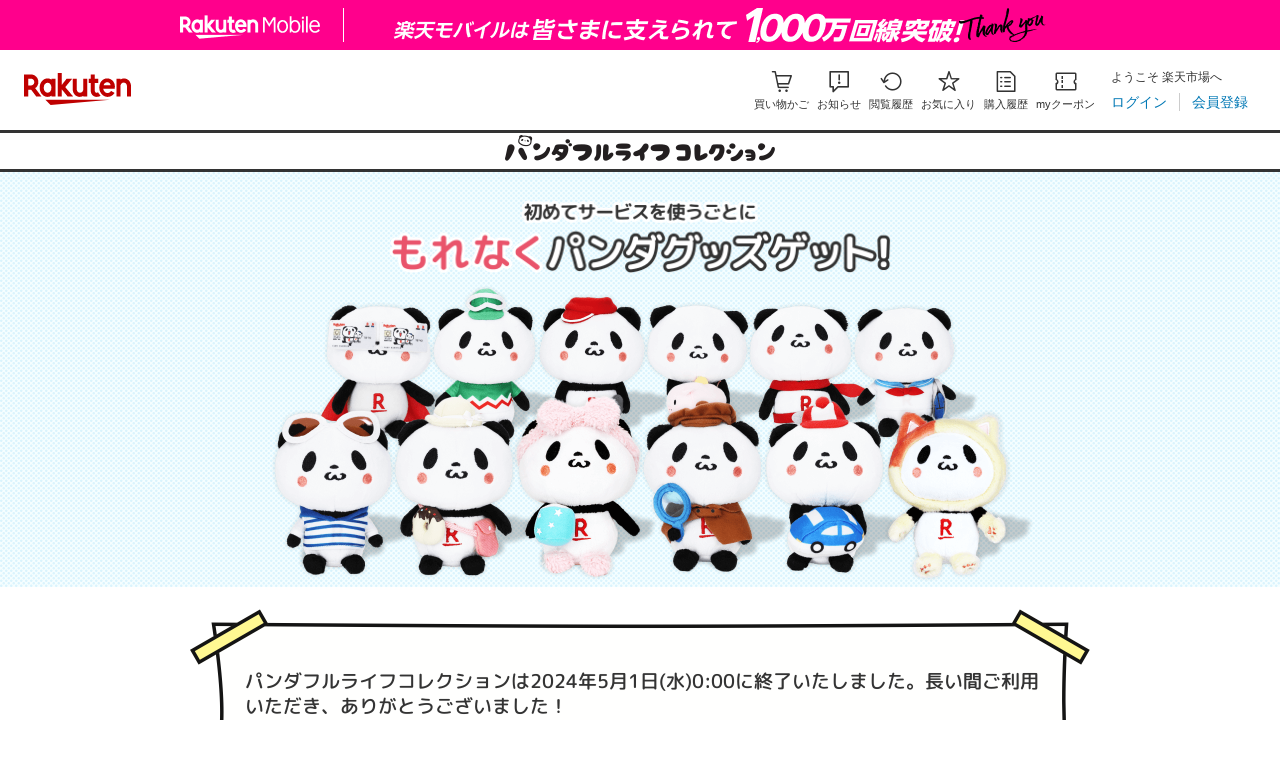

--- FILE ---
content_type: text/html; charset=utf-8
request_url: https://event.rakuten.co.jp/group/pandafullife/?l-id=wi_grp_gmx_plc_navi_top
body_size: 4322
content:
<!doctype html>
<html>
<head prefix="og: http://ogp.me/ns# fb: http://ogp.me/ns/fb# article: http://ogp.me/ns/article#">
<meta charset="utf-8">
<title>【楽天】パンダフルライフコレクション</title>
<meta name="description" content="サービスを初めて使うごとにお買いものパンダグッズもらえる！お買い物やクレジットカード、銀行や電子書籍、保険など対象サービスたくさん！">
<meta name="keywords" content="お買いものパンダ,楽天パンダ,楽天,パンダ,ポイント,アプリ,楽天カード,楽天市場,通販,パンダグッズ">
<link rel="canonical" href="https://event.rakuten.co.jp/group/pandafullife/">
<meta name="r_start" content="2017-07-01T00:00:00">
<meta name="r_end" content="0000-00-00T00:00:00">
<meta property="og:title" content="楽天のサービスを初めて使うごとにパンダグッズもらえる！">
<meta property="og:description" content="お買い物やクレジットカード、銀行や電子書籍、保険など対象サービスたくさん！">
<meta property="og:url" content="https://event.rakuten.co.jp/group/pandafullife/">
<meta property="og:type" content="article">
<meta property="og:site_name" content="楽天">
<meta property="og:image" content="https://event.rakuten.co.jp/group/pandafullife/_cmn/img/pandafullife_ogp.png">
<meta property="fb:app_id" content="143239362485006">
<meta name="twitter:card" content="summary_large_image">
<meta name="twitter:site" content="@RakutenJP">
<link rel="apple-touch-icon" sizes="180x180" href="/group/pandafullife/_cmn/img/icon_touch_1802_01.png">
<link href="https://fonts.googleapis.com/css2?family=M+PLUS+Rounded+1c:wght@400;500;700;800;900&display=swap" rel="stylesheet">
<link rel="stylesheet" href="https://event.rakuten.co.jp/okaimonopanda/_pc/css/op_common.css" media="all">
<link rel="stylesheet" href="/group/pandafullife/_pc/css/pc-top.css?ver=1713857185000">
<link rel="stylesheet" href="/group/pandafullife/_pc/css/pc-mainte.css">
<script src="/group/pandafullife/_cmn/js/jquery.min.js"></script>
</head>

<body class="toppage">
<!-- PC common header -->
<link rel="stylesheet" type="text/css" href="https://r.r10s.jp/com/inc/navi/horizontal/header/common/css/ri_pc_cmn_header-2.1.0.min.css" charset="EUC-JP">
<script src="https://r.r10s.jp/com/js/d/Rmodules/1.29/Rmodules-1.29.4.min.js"></script>


<link rel="stylesheet" href="https://r.r10s.jp/com/fsa/pages/common-header-mall-standalone/css/main-6c360f9418a02fc34032.bundle.css">
<link rel="stylesheet" href="https://r.r10s.jp/com/fsa/pages/common-header-mall-standalone/css/pc~touch-6c360f9418a02fc34032.bundle.css">
<link rel="stylesheet" href="https://r.r10s.jp/com/fsa/pages/common-header-mall-standalone/css/pc-6c360f9418a02fc34032.bundle.css">


<link rel="stylesheet" href="https://r.r10s.jp/com/inc/navi/horizontal/header/unique/event/common/event_ch_fix_pc_20250508.css">
<!-- <link rel="stylesheet" href="https://r.r10s.jp/com/inc/navi/horizontal/header/unique/event/common/event_ch_fix_pc.css"> -->
<div
  id="common-header-mall-standalone"
  data-shisa-coverage="100"
></div>
<div
  irc="CommonHeaderMall"
  data-url="https://www.rakuten.co.jp"
  data-settings='[
      {
  "tracker": {
    "params": {
      "accountId": 1,
      "serviceId": 43,
      "pageLayout": "pc",
      "pageType": "event"
    }
  },
  "loginUrlSid": "e102",
  "registerUrlSid": "e102",
  "withBorder": false,
  "showSearchBar": false,
  "showMemberInfoSummary": true,
  "showSpu": true,
  "showCartModal": true,
  "customLogoImageUrl": false,
  "useTBasketDomain": true,
  "omniConfig":{
    "clientId":"rakuten_ichiba_event_page_web",
    "redirectUri":"https://event.rakuten.co.jp/sso_redirect/",
    "state":[["l-id", "pc_header_login"]]
  },
  "api": {
      "shouldQueryPointInvestInfo": true,
      "cartApiSid": 1010,
      "notificationLocId": 12,
      "shouldUseRestBff": true,
      "url": "https://ichiba-common-web-gateway.rakuten.co.jp/ichiba-common/headerinfo/get/v1",
      "apikey": "hi6RPqKliaZI5JBA7Yls4t3OtDeffVMPR",
      "clientId": "event",
      "spuViewType": "top",
      "spuSource": "pc",
      "spuEncoding": "UTF-8",
      "spuAcc": 1,
      "spuAid": 1
    }
}

    ]'
></div>
<script src="https://r.r10s.jp/com/entf/asset/js/loader/entf-loader-ichiba-1.0.0.min.js"></script>
<div id="mebius">
	<!-- Mebius -->
<script type="text/javascript">
<!--
document.write('<img src="//anz.rd.rakuten.co.jp/p/?i=1.4488.0&n=Ichiba_Event&l=Ichiba_Event&r='+escape(document.referrer)+'&c='+new Date().getTime()*Math.random()+'&d=pc">');
//--></script>
<noscript>
<img src="//anz.rd.rakuten.co.jp/p/?i=1.4488.0&n=Ichiba_Event&l=Ichiba_Event&r=&d=pc"></noscript>
<!-- Mebius -->

<!-- RAT tag start-->
<!-- Generic Parameter -->
<input type="hidden" name="rat" id="ratAccountId" value="1">
<input type="hidden" name="rat" id="ratServiceId" value="43">
<input type="hidden" name="rat" id="ratPageLayout" value="pc">
<input type="hidden" name="rat" id="ratSiteSection" value="event">
<input type="hidden" name="rat" id="ratAdobeSiteSection" value="event">
<!-- Custom Parameter -->
<!-- Conversion Parameter -->
<script type="text/javascript" src="//r.r10s.jp/com/rat/js/rmsj/common/ral-header-custom.js?v=20180312" defer></script>
<script type="text/javascript" src="//r.r10s.jp/com/rat/js/rat-main.js?v=20180312" defer></script>
<!-- /RAT tag end-->
</div>
<noscript>
<!-- js off message -->
<div style="background:#ffffdd;padding:20px;">
<p style="font-size:16px!important;font-weight:bold;line-height:1.2em;padding-bottom:7px;text-align:center;">ご使用のブラウザでJavaScriptが無効なため、一部の機能をご利用できません。</p>
<p style="font-size:12px!important;line-height:1.2em;text-align:center;">JavaScriptの設定方法は、<a href="https://ichiba.faq.rakuten.net/detail/000006432">楽天市場ヘルプページ</a>をご覧ください。</p>
</div>
<!-- /js off message -->
</noscript>


<!-- /PC common header -->
<noscript>
<!-- js off message -->
<div style="background:#ffffdd;padding:20px;">
<p style="font-size:16px!important;font-weight:bold;line-height:1.2em;padding-bottom:7px;text-align:center;">ご使用のブラウザでJavaScriptが無効なため、一部の機能をご利用できません。</p>
<p style="font-size:12px!important;line-height:1.2em;text-align:center;">JavaScriptの設定方法は、<a href="https://ichiba.faq.rakuten.net/detail/000006432">楽天市場ヘルプページ</a>をご覧ください。</p>
</div>
<!-- /js off message -->
</noscript>

<div class="wrapper">

  <div class="area-head">
    <div class="ttl-head"><img src="/group/pandafullife/_pc/img/img_logo_01.png" alt="パンダフルライフコレクション" width="270" height="27"></div>
  </div><!-- /.area-head -->

  <div class="area-hero">
    <div class="area-hero-inner">
      <div class="mainimg">
        <figure class="mainimg-head"><img src="/group/pandafullife/_pc/img/top/img_slidehead.png" alt="初めてサービス使うごとにもれなくパンダグッズゲット！"></figure>
        <figure class="mainimg-img"><img src="/group/pandafullife/_pc/img/top/img_mainimg02.png" width="2400" height="830"></figure>
      </div>
    </div>
  </div><!-- /.area-hero -->

  <div class="mainte-text sv-pt-55">
    <p>パンダフルライフコレクションは2024年5月1日(水)0:00に終了いたしました。長い間ご利用いただき、ありがとうございました！<br>過去のルール詳細は<a href="/group/pandafullife/rule_list.html">こちら</a>からご覧いただけます。<br>お買いものパンダグッズがもらえるキャンペーンは<a href="https://event.rakuten.co.jp/okaimonopanda/index.html">こちら</a>からご覧いただけます。</p>
  </div>

</div><!-- /.wrapper -->


<!-- footer -->

<div
      id="r-common-footer"
      irc="CommonFooterMall"
      data-settings='{
        "footerInfos":[
            {
              "icon":"https://r.r10s.jp/com/img/thumb/footer/icon_security_red.svg",
              "url":"https://rd.rakuten.co.jp/s/?R2=https%3A%2F%2Fcorp.rakuten.co.jp%2Fsecurity%2F&D2=3.53104.256802.911787.32380440&C3=d49264cca7a74ba12a08604231f08da42e7d779a",
              "title":"情報セキュリティの取り組み",
              "subTitle":"SSLに対応している楽天市場では、クレジットカード番号は暗号化して送信されます。"
            },
            {
              "icon":"https://r.r10s.jp/com/img/thumb/footer/icon_safety_red.svg",
              "url":"https://event.rakuten.co.jp/anshin/?l-id=pc_footer_safety",
              "title":"安心してお買い物いただくために",
              "subTitle":"楽天独自のガイドラインを設け、違反がないかを日々パトロールしています。"
            },
            {
              "icon":"https://r.r10s.jp/com/img/thumb/footer/icon_sustainability_red.svg",
              "url":"https://rd.rakuten.co.jp/s/?R2=https%3A%2F%2Fcorp.rakuten.co.jp%2Fsustainability%2F&D2=3.53104.256802.911787.32380441&C3=ff22868f6cb07cfd87ffb801483e4fb2c0ae6774",
              "title":"楽天のサステナビリティ",
              "subTitle":"楽天は、すべての人々にとって持続的な未来を目指します。"
            }
        ],
        "menuColumns":[
          [
            {
              "children":"会員情報",
              "href":"https://my.rakuten.co.jp/?l-id=pc_footer_account"
            },
            {
              "children":"買い物かご",
              "href":"https://basket.step.rakuten.co.jp/rms/mall/bs/cartall/?l-id=pc_footer_cart"
            },
            {
              "children":"閲覧履歴",
              "href":"https://ashiato.rakuten.co.jp/rms/ashiato/page?l-id=pc_footer_bh"
            },
            {
              "children":"購入履歴",
              "href":"https://order.my.rakuten.co.jp/?l-id=pc_footer_ph"
            }
          ],
          [
            {
              "children":"お気に入り",
              "href":"https://my.bookmark.rakuten.co.jp/item?l-id=pc_footer_bookmark"
            },
            {
              "children":"myクーポン",
              "href":"https://coupon.rakuten.co.jp/myCoupon/%E6%A5%BD%E5%A4%A9%E5%B8%82%E5%A0%B4?l-id=pc_footer_coupon"
            },
            {
              "children":"ランキング",
              "href":"https://ranking.rakuten.co.jp/?l-id=pc_footer_ranking"
            },
            {
              "children":"スーパーDEAL",
              "href":"https://event.rakuten.co.jp/superdeal/?l-id=pc_footer_deal"
            }
          ],
          [
            {
              "children":"楽天市場トップ",
              "href":"https://www.rakuten.co.jp/?l-id=pc_footer_top"
            },
            {
              "children":"ジャンル一覧",
              "href":"https://www.rakuten.co.jp/category/?l-id=pc_footer_genre"
            },
            {
              "children":"特集一覧",
              "href":"https://event.rakuten.co.jp/?l-id=pc_footer_event"
            },
            {
              "children":"楽天市場アプリ",
              "href":"https://event.rakuten.co.jp/app/?l-id=pc_footer_app"
            }
          ],
          [
            {
              "children":"楽天のサービス一覧",
              "href":"https://rd.rakuten.co.jp/s/?R2=https%3A%2F%2Fwww.rakuten.co.jp%2Fsitemap%2F&D2=3.53104.256802.911787.32380449&C3=9b6f8946dea45cfacba25a8134cc09b2ec7d3edb"
            },
            {
              "children":"出店のご案内",
              "href":"https://rd.rakuten.co.jp/s/?R2=https%3A%2F%2Fwww.rakuten.co.jp%2Fec%2F%3Fcamp%3D70110000000UMcX%26scid%3Dwi_ich_genre_footer&D2=3.53104.256802.911787.32380450&C3=b73c93e18abf5dacd7782f08932041ef8d899aee"
            },
            {
              "children":"ご利用ガイド",
              "href":"https://event.rakuten.co.jp/beginner/?l-id=pc_footer_guide"
            },
            {
              "children":"ヘルプ・問い合わせ",
              "href":"https://ichiba.faq.rakuten.net/?l-id=pc_footer_help"
            }
          ]
        ],
        "infoMessages":[{
        }
        ],
        "companyInfos":[
            {
              "children":"企業情報",
              "href":"https://rd.rakuten.co.jp/s/?R2=https%3A%2F%2Fcorp.rakuten.co.jp%2F&D2=3.53104.256802.911787.32380442&C3=47c9977ff34039f2c4a7a1b72996b06c64b6709f"
            },
            {
              "children":"個人情報保護方針",
              "href":"https://rd.rakuten.co.jp/s/?R2=https%3A%2F%2Fprivacy.rakuten.co.jp%2F&D2=3.53104.256802.911787.32380443&C3=d49e9901c283aae386a64992eddae3a588223628"
            },
            {
              "children":"投資家情報",
              "href":"https://rd.rakuten.co.jp/s/?R2=https%3A%2F%2Fcorp.rakuten.co.jp%2Finvestors%2F&D2=3.53104.256802.911787.32380444&C3=bab9ac10e54897c3a6fbe4cc316c54f3fa831924"
            },
            {
              "children":"サステナビリティ",
              "href":"https://rd.rakuten.co.jp/s/?R2=https%3A%2F%2Fcorp.rakuten.co.jp%2Fsustainability%2F&D2=3.53104.256802.911787.32380445&C3=ff22868f6cb07cfd87ffb801483e4fb2c0ae6774"
            },
            {
              "children":"プレスリリース",
              "href":"https://rd.rakuten.co.jp/s/?R2=https%3A%2F%2Fcorp.rakuten.co.jp%2Fnews%2Fpress%2F&D2=3.53104.256802.911787.32380446&C3=a9c35156cb4483a4ac1cef15e0bda13180347e66"
            },
            {
              "children":"採用情報",
              "href":"https://rd.rakuten.co.jp/s/?R2=https%3A%2F%2Fcorp.rakuten.co.jp%2Fcareers%2F&D2=3.53104.256802.911787.32380447&C3=3338a29d13b3820b9bd8d7d7633c0dbd7ac4ffe9"
            }
        ],
        "logoImageUrl":"https://r.r10s.jp/com/inc/navi/common_footer/pc/img/pc_corporate_logo_width.svg",
        "logoLinkUrl":"https://www.rakuten.co.jp/",
        "copyright":"© Rakuten Group, Inc."
      }'
    ></div>


<script>
    window.__DUI_REWIRE_SCHEMAS__=['pc']
</script>



<script charset="utf-8" src="https://r.r10s.jp/com/fsa/pages/common-header-mall-standalone/javascript/vendors-6c360f9418a02fc34032.bundle.js"></script>
<script charset="utf-8" src="https://r.r10s.jp/com/fsa/pages/common-header-mall-standalone/javascript/pc~touch-6c360f9418a02fc34032.bundle.js"></script>
<script charset="utf-8" src="https://r.r10s.jp/com/fsa/pages/common-header-mall-standalone/javascript/pc-6c360f9418a02fc34032.bundle.js"></script>
<script charset="utf-8" src="https://r.r10s.jp/com/fsa/pages/common-header-mall-standalone/javascript/main-6c360f9418a02fc34032.bundle.js"></script>


<!-- /footer -->

<script src="https://event.rakuten.co.jp/okaimonopanda/_cmn/lib/slick/slick.min.js"></script>
<script src="https://event.rakuten.co.jp/okaimonopanda/_cmn/js/panda_profile.js" charset="utf-8"></script>
</body>
</html>


--- FILE ---
content_type: text/css
request_url: https://event.rakuten.co.jp/okaimonopanda/_pc/css/op_common.css
body_size: 1628
content:
.slick-slider{position:relative;display:block;box-sizing:border-box;-webkit-touch-callout:none;-webkit-user-select:none;-moz-user-select:none;user-select:none;touch-action:pan-y;-webkit-tap-highlight-color:rgba(0,0,0,0)}.slick-list{position:relative;overflow:hidden;display:block;margin:0;padding:0}.slick-list:focus{outline:none}.slick-list.dragging{cursor:pointer;cursor:hand}.slick-slider .slick-track,.slick-slider .slick-list{transform:translate3d(0, 0, 0)}.slick-track{position:relative;left:0;top:0;display:block;margin-left:auto;margin-right:auto}.slick-track:before,.slick-track:after{content:"";display:table}.slick-track:after{clear:both}.slick-loading .slick-track{visibility:hidden}.slick-slide{float:left;height:100%;min-height:1px;display:none}[dir=rtl] .slick-slide{float:right}.slick-slide img{display:block}.slick-slide.slick-loading img{display:none}.slick-slide.dragging img{pointer-events:none}.slick-initialized .slick-slide{display:block}.slick-loading .slick-slide{visibility:hidden}.slick-vertical .slick-slide{display:block;height:auto;border:1px solid rgba(0,0,0,0)}.slick-arrow.slick-hidden{display:none}.slick-loading .slick-list{background:#fff url("/okaimonopanda/_cmn/lib/slick/ajax-loader.gif") center center no-repeat}.slick-prev,.slick-next{position:absolute;display:block;height:20px;width:20px;line-height:0px;font-size:0px;cursor:pointer;background:rgba(0,0,0,0);color:rgba(0,0,0,0);top:50%;transform:translate(0, -50%);padding:0;border:none;outline:none}.slick-prev:hover,.slick-prev:focus,.slick-next:hover,.slick-next:focus{outline:none;background:rgba(0,0,0,0);color:rgba(0,0,0,0)}.slick-prev:hover:before,.slick-prev:focus:before,.slick-next:hover:before,.slick-next:focus:before{opacity:1}.slick-prev.slick-disabled:before,.slick-next.slick-disabled:before{opacity:.25}.slick-prev:before,.slick-next:before{font-family:"slick";font-size:20px;line-height:1;color:#fff;opacity:.75;-webkit-font-smoothing:antialiased;-moz-osx-font-smoothing:grayscale}.slick-prev{left:-25px}[dir=rtl] .slick-prev{left:auto;right:-25px}.slick-prev:before{content:"←"}[dir=rtl] .slick-prev:before{content:"→"}.slick-next{right:-25px}[dir=rtl] .slick-next{left:-25px;right:auto}.slick-next:before{content:"→"}[dir=rtl] .slick-next:before{content:"←"}.slick-dotted.slick-slider{margin-bottom:30px}.slick-dots{position:absolute;bottom:-25px;list-style:none;display:block;text-align:center;padding:0;margin:0;width:100%}.slick-dots li{position:relative;display:inline-block;height:20px;width:20px;margin:0 5px;padding:0;cursor:pointer}.slick-dots li button{border:0;background:rgba(0,0,0,0);display:block;height:20px;width:20px;outline:none;line-height:0px;font-size:0px;color:rgba(0,0,0,0);padding:5px;cursor:pointer}.slick-dots li button:hover,.slick-dots li button:focus{outline:none}.slick-dots li button:hover:before,.slick-dots li button:focus:before{opacity:1}.slick-dots li button:before{position:absolute;top:0;left:0;content:"•";width:20px;height:20px;font-family:"slick";font-size:6px;line-height:20px;text-align:center;color:#000;opacity:.25;-webkit-font-smoothing:antialiased;-moz-osx-font-smoothing:grayscale}.slick-dots li.slick-active button:before{color:#000;opacity:.75}.rounded{font-family:"M PLUS Rounded 1c",sans-serif;-webkit-font-smoothing:antialiased;-moz-osx-font-smoothing:grayscale}.rounded-medium{font-family:"M PLUS Rounded 1c",sans-serif;font-weight:500;-webkit-font-smoothing:antialiased;-moz-osx-font-smoothing:grayscale}.rounded-bold{font-family:"M PLUS Rounded 1c",sans-serif;font-weight:700;-webkit-font-smoothing:antialiased;-moz-osx-font-smoothing:grayscale}.rounded-extra-bold,.rounded-heavy{font-family:"M PLUS Rounded 1c",sans-serif;font-weight:800;-webkit-font-smoothing:antialiased;-moz-osx-font-smoothing:grayscale}.rounded-black{font-family:"M PLUS Rounded 1c",sans-serif;font-weight:900;-webkit-font-smoothing:antialiased;-moz-osx-font-smoothing:grayscale}.element_list li{font-size:10px;text-indent:-1em;padding-left:1em}.list_type_kome li::before{content:"※"}.list_type_disc li::before{content:"・"}.op_cmn_campaign_accordion.accordion_style_red .op_cmn_campaign_title{border:2px solid #bf0000;box-sizing:border-box;color:#bf0000;padding:14px 18px;font-weight:bold;font-size:14px;position:relative;line-height:1.2;cursor:pointer}.op_cmn_campaign_accordion.accordion_style_red .op_cmn_campaign_title::after{content:"";width:8px;height:8px;display:block;border-right:1px solid #bf0000;border-top:1px solid #bf0000;position:absolute;right:18px;top:50%;margin-top:-6px;transform:rotate(135deg)}.op_cmn_campaign_accordion.accordion_style_red .op_cmn_campaign_body{display:none;padding-top:16px}.op_cmn_campaign_accordion.accordion_style_red .op_cmn_campaign_body .item_block{padding:0 16px 16px}.op_cmn_campaign_accordion.accordion_style_red .op_cmn_campaign_body .item_block .item_block_title{background-color:#efefef;padding:12px 19px 11px;font-weight:bold;margin:0 -16px;font-size:12px;line-height:1.5}.op_cmn_campaign_accordion.accordion_style_red .op_cmn_campaign_body .item_block .item_block_title+ul,.op_cmn_campaign_accordion.accordion_style_red .op_cmn_campaign_body .item_block .item_block_title+p{margin-top:12px}.op_cmn_campaign_accordion.accordion_style_red .op_cmn_campaign_body .item_block p,.op_cmn_campaign_accordion.accordion_style_red .op_cmn_campaign_body .item_block li{font-size:12px;line-height:1.5}.op_cmn_campaign_accordion.isOpen.accordion_style_red .op_cmn_campaign_title::after{transform:rotate(-45deg);margin-top:-2px}.op_cmn_campaign_accordion.isOpen.accordion_style_red .op_cmn_campaign_body{display:block}#panda_profile{font-family:"M PLUS Rounded 1c",sans-serif;background-color:#fff;color:#333}#panda_profile .error{text-align:center}#panda_profile .wrap_panda_profile{width:498px;margin:0 auto}#panda_profile .wrap_panda_profile .block_title{position:relative;font-weight:900;text-align:center;font-size:24px}#panda_profile .wrap_panda_profile .block_title::before,#panda_profile .wrap_panda_profile .block_title::after{content:"";position:absolute;width:70px;height:3px;background-color:#d1d1d1;border-radius:3px;top:50%;margin-top:-1.5px}#panda_profile .wrap_panda_profile .block_title::before{left:0}#panda_profile .wrap_panda_profile .block_title::after{right:0}#panda_profile .wrap_panda_profile .okaimono_panda_profile{margin:0 87px}#panda_profile .wrap_panda_profile .okaimono_panda_profile .profile_list{margin-top:24px;width:100%;display:table;table-layout:fixed}#panda_profile .wrap_panda_profile .okaimono_panda_profile .profile_list li{display:table-cell;text-align:left;vertical-align:top}#panda_profile .wrap_panda_profile .okaimono_panda_profile .profile_list li:last-child{text-align:right}#panda_profile .wrap_panda_profile .okaimono_panda_profile .profile_list li .profile_inner{display:inline-block;text-align:left;width:150px}#panda_profile .wrap_panda_profile .okaimono_panda_profile .profile_list li .profile_inner img{width:100%}#panda_profile .wrap_panda_profile .okaimono_panda_profile .profile_list li .profile_inner h3{font-size:18px;font-family:"M PLUS Rounded 1c",sans-serif;font-weight:600;margin-top:12px;text-align:center}#panda_profile .wrap_panda_profile .okaimono_panda_profile .profile_list li .profile_inner p{font-size:14px;line-height:1.3;margin-top:12px}#panda_profile .wrap_panda_profile .okaimono_panda_information{margin-top:40px}#panda_profile .wrap_panda_profile .okaimono_panda_information .block_title{margin:0 38px}#panda_profile .wrap_panda_profile .okaimono_panda_information .okaimono_panda_information_list{margin-top:24px;padding:0 30px;height:130px}#panda_profile .wrap_panda_profile .okaimono_panda_information .okaimono_panda_information_list .slick-prev,#panda_profile .wrap_panda_profile .okaimono_panda_information .okaimono_panda_information_list .slick-next{width:26px;height:26px;background-size:26px;top:50%}#panda_profile .wrap_panda_profile .okaimono_panda_information .okaimono_panda_information_list .slick-prev::before,#panda_profile .wrap_panda_profile .okaimono_panda_information .okaimono_panda_information_list .slick-next::before{display:none}#panda_profile .wrap_panda_profile .okaimono_panda_information .okaimono_panda_information_list .slick-prev{background-image:url("/okaimonopanda/_cmn/img/panda_profile/arrow_l.png");left:0}#panda_profile .wrap_panda_profile .okaimono_panda_information .okaimono_panda_information_list .slick-next{background-image:url("/okaimonopanda/_cmn/img/panda_profile/arrow_r.png");right:0}#panda_profile .wrap_panda_profile .okaimono_panda_information .okaimono_panda_information_list .information_item{padding:0 8px}#panda_profile .wrap_panda_profile .okaimono_panda_information .okaimono_panda_information_list .information_item img{width:130px}

--- FILE ---
content_type: text/css
request_url: https://event.rakuten.co.jp/group/pandafullife/_pc/css/pc-top.css?ver=1713857185000
body_size: 13213
content:
@charset "UTF-8";a,button{background-color:transparent}.wrapper,body{min-width:910px}.balloon-jagged,.wrapper,.wrapper a{position:relative}.slick-loading .slick-slide,.slick-loading .slick-track{visibility:hidden}.slick-dots,ol,ul{list-style:none}html{font-family:sans-serif;-moz-text-size-adjust:100%;-webkit-text-size-adjust:100%;-ms-text-size-adjust:100%;overflow-y:scroll}body{margin:0;padding:0;background-color:#fff;color:#333;overflow:hidden}abbr,address,article,aside,audio,b,blockquote,caption,cite,code,dd,del,dfn,dialog,div,dl,dt,em,fieldset,figure,footer,form,h1,h2,h3,h4,h5,h6,header,hgroup,i,iframe,img,ins,kbd,label,legend,li,mark,menu,nav,object,ol,p,pre,q,samp,section,small,span,strong,sub,sup,table,tbody,td,tfoot,th,thead,time,tr,ul,var,video{margin:0;padding:0;border:0;outline:0;font-size:100%;font-weight:inherit}article,aside,details,figcaption,figure,footer,header,hgroup,i,main,menu,nav,section,summary{display:block}table{border-collapse:collapse;border-spacing:0}td,th{padding:0}img{vertical-align:bottom;border:0}a{text-decoration:none;color:#2397cd}a:active,a:hover{text-decoration:underline;outline:0}a:after,a:before{text-decoration:none!important}b,optgroup,strong{font-weight:700}em{font-style:normal}button,input,optgroup,select,textarea{color:inherit;font:inherit;margin:0}.pancolle-modal,.wrapper{font-family:rounded-mplus-1c-medium,"ヒラギノ角ゴ Pro W3","ヒラギノ角ゴ Pro","Hiragino Kaku Gothic Pro","メイリオ",Meiryo,"ＭＳ Ｐゴシック","MS PGothic",sans-serif}button{padding:0;border:none;color:inherit;overflow:visible}button:focus{outline:0}button,select{text-transform:none}button,html input[type=button],input[type=reset],input[type=submit]{-webkit-appearance:button;cursor:pointer}button[disabled],html input[disabled]{cursor:default}button::-moz-focus-inner,input::-moz-focus-inner{padding:0;border:0}input{line-height:normal}input[type=checkbox],input[type=radio]{box-sizing:border-box;padding:0}input,select{vertical-align:middle}textarea{overflow:auto}.wrapper{padding-bottom:25px;color:#333;text-shadow:0 0 1px rgba(0,0,0,.1);font-size:14px;line-height:1.35}.os-win .wrapper{font-family:"メイリオ",Meiryo,"ヒラギノ角ゴ Pro W3","ヒラギノ角ゴ Pro","Hiragino Kaku Gothic Pro","ＭＳ Ｐゴシック","MS PGothic",sans-serif;font-weight:700}.wrapper *{box-sizing:border-box;background-repeat:no-repeat}.wrapper a,.wrapper a:active,.wrapper a:focus,.wrapper a:hover{color:#2397cd;text-decoration:none}.list-rule>li .dd-rule a,.wrapper a.link-ul,.wrapper a.link-ul:active,.wrapper a.link-ul:focus,.wrapper a.link-ul:hover{text-decoration:underline}.wrapper a.link-no-ul,.wrapper a.link-no-ul:active,.wrapper a.link-no-ul:focus,.wrapper a.link-no-ul:hover{text-decoration:none}.rihCmnHeader .rihCmnTopHeader .riIchibaLogo{width:auto!important;padding:0 4px}.rihCmnHeader .rihCmnTopHeader .rihCmnBasketArea{margin-right:5px}#r-common-footer{padding:12px 0!important}#r-common-footer .txtaround-navi{padding:12px 8px!important}.area-head .ttl-head{padding:2px 0 7px;background-color:#fff;border-top:3px solid #333;border-bottom:3px solid #333;text-align:center}@font-face{font-family:rounded-mplus-1c-medium;src:url(/group/pandafullife/_cmn/font/rounded-mplus-1c-medium.eot);src:url(/group/pandafullife/_cmn/font/rounded-mplus-1c-medium.eot?#iefix) format("embedded-opentype"),url(/group/pandafullife/_cmn/font/rounded-mplus-1c-medium.woff) format("woff"),url(/group/pandafullife/_cmn/font/rounded-mplus-1c-medium.woff2) format("woff2"),url(/group/pandafullife/_cmn/font/rounded-mplus-1c-medium.ttf) format("truetype")}@font-face{font-family:rounded-mplus-1c-bold;src:url(/group/pandafullife/_cmn/font/rounded-mplus-1c-bold.eot);src:url(/group/pandafullife/_cmn/font/rounded-mplus-1c-bold.eot?#iefix) format("embedded-opentype"),url(/group/pandafullife/_cmn/font/rounded-mplus-1c-bold.woff) format("woff"),url(/group/pandafullife/_cmn/font/rounded-mplus-1c-bold.woff2) format("woff2"),url(/group/pandafullife/_cmn/font/rounded-mplus-1c-bold.ttf) format("truetype")}@font-face{font-family:rounded-mplus-1c-heavy;src:url(/group/pandafullife/_cmn/font/rounded-mplus-1c-heavy.eot);src:url(/group/pandafullife/_cmn/font/rounded-mplus-1c-heavy.eot?#iefix) format("embedded-opentype"),url(/group/pandafullife/_cmn/font/rounded-mplus-1c-heavy.woff) format("woff"),url(/group/pandafullife/_cmn/font/rounded-mplus-1c-heavy.woff2) format("woff2"),url(/group/pandafullife/_cmn/font/rounded-mplus-1c-heavy.ttf) format("truetype")}.font-n{font-family:rounded-mplus-1c-medium}.font-b{font-family:rounded-mplus-1c-bold}.font-h{font-family:rounded-mplus-1c-heavy}.ttl-main{margin-bottom:20px;color:#1793c7;font-size:32px;text-align:center}.balloon-jagged{top:30px;margin-top:-30px;text-align:center;z-index:3}.section-jagged{width:910px;margin:0 auto;background-color:#fff;border:3px solid #333;border-radius:5px;overflow:hidden}.section-jagged .ttl-jagged-wrap{position:relative;margin-bottom:20px;padding:18px 0 12px;font-size:14px;text-align:center}.section-jagged .ttl-jagged-wrap:after{position:absolute;left:0;bottom:-9px;width:100%;height:20px;content:""}.section-jagged .ttl-jagged-wrap.jagged-light-orange{background-color:#ffd38a}.section-jagged .ttl-jagged-wrap.jagged-light-orange:after{background:url(/group/pandafullife/_cmn/img/bg_jagg_orange_01.png) left bottom repeat-x;background-size:36px 10px}.section-jagged .ttl-jagged-wrap.jagged-light-green{background-color:#99cd7a}.section-jagged .ttl-jagged-wrap.jagged-light-green:after{background:url(/group/pandafullife/_cmn/img/bg_jagg_green_01.png) left bottom repeat-x;background-size:36px 10px}.section-jagged .ttl-jagged-wrap.jagged-light-pink{background-color:#f3a6a6}.section-jagged .ttl-jagged-wrap.jagged-light-pink:after{background:url(/group/pandafullife/_cmn/img/bg_jagg_pink_01.png) left bottom repeat-x;background-size:36px 10px}.section-jagged .ttl-jagged-wrap.jagged-light-blue{background-color:#97daff}.section-jagged .ttl-jagged-wrap.jagged-light-blue:after{background:url(/group/pandafullife/_cmn/img/bg_jagg_blue_01.png) left bottom repeat-x;background-size:36px 10px}.btn-launch a,a.btn-entry{background-image:-webkit-linear-gradient(top,#e46f89,#e9546b)}.section-jagged .ttl-jagged-wrap .ttl-jagged{margin-bottom:2px}.section-jagged .ttl-jagged-wrap .note-ttl-jagged{display:inline-block;margin-top:8px;padding:3px 7px;background-color:#fff;border-radius:20px;font-size:16px;font-weight:400;line-height:1.1}.btn-entry-already,a.btn-entry{width:500px;border-radius:100px;text-align:center}.section-jagged .ttl-jagged-wrap.w-balloon{padding-top:30px}.color-red{color:#e9546b}.btn-launch a,.btn-launch a:active,.btn-launch a:focus,.btn-launch a:hover,a.btn-entry,a.btn-entry:active,a.btn-entry:focus,a.btn-entry:hover{color:#fff}a.btn-entry{display:block;height:66px;margin:0 auto 5px;padding-top:16px;background-color:#e9546b;background-image:linear-gradient(to bottom,#e46f89,#e9546b);line-height:1.2;cursor:pointer;opacity:1;-webkit-transition:width .5s,opacity .2s,-webkit-transform .6s;transition:width .5s,opacity .2s,-webkit-transform .6s;transition:transform .6s,width .5s,opacity .2s;transition:transform .6s,width .5s,opacity .2s,-webkit-transform .6s}a.btn-entry:hover{-ms-filter:"progid:DXImageTransform.Microsoft.Alpha(Opacity=80)";filter:alpha(opacity=80);opacity:.8}.btn-launch a:hover,.btn-type-01 a:hover{-ms-filter:"progid:DXImageTransform.Microsoft.Alpha(Opacity=80)"}a.btn-entry .txt-lead{font-size:16px}a.btn-entry .txt-main{font-size:28px}a.btn-entry .txt-main.size-lge{font-size:32px;line-height:1.1}a.btn-entry .txt-entry{display:none;font-size:28px}a.btn-entry.lower-btn{height:72px;margin:0 auto;padding-top:10px;line-height:1.2}.no-entry a.btn-entry.lower-btn{background-color:#34a2e0;background-image:none;box-shadow:0 4px #2b82b3}.btn-entry-already{height:66px;margin:0 auto;padding-top:13px;background-color:#ccc;color:#fff;font-size:28px;position:relative}.btn-entry-already .txt-main{font-family:rounded-mplus-1c-bold}.btn-entry-already .note-entry{padding-top:2px;font-size:14px}a.btn-entry.btn-entry-anim{-webkit-transform:rotateX(0);transform:rotateX(0);z-index:1}a.btn-entry.btn-entry-anim.btn-circle{width:66px}a.btn-entry.btn-entry-anim.btn-check .checkmark:before{-webkit-animation:check_l 60ms linear both;animation:check_l 60ms linear both}a.btn-entry.btn-entry-anim.btn-check .checkmark:after{-webkit-animation:check_r .12s linear both;animation:check_r .12s linear both}a.btn-entry.btn-entry-anim.btn-wide{width:500px}a.btn-entry.btn-entry-anim.btn-wide .checkmark{left:40px}@-webkit-keyframes check_l{0%{height:0}100%,50%{height:17px}}@keyframes check_l{0%{height:0}100%,50%{height:17px}}@-webkit-keyframes check_r{50%{height:0}100%{height:31px}}@keyframes check_r{50%{height:0}100%{height:31px}}.btn-entry-anim-back{position:absolute;top:0;left:0;width:100%;-webkit-transition:background-color 2s ease-in,-webkit-transform .9s;transition:background-color 2s ease-in,-webkit-transform .9s;transition:background-color 2s ease-in,transform .9s;transition:background-color 2s ease-in,transform .9s,-webkit-transform .9s}.is-noentry .btn-entry-anim-back{-webkit-transform:rotateX(90deg);transform:rotateX(90deg)}.btn-entry-anim-wrap{position:relative;margin:0 auto 4px;z-index:2;height:66px}.btn-entry-anim-wrap.btn-rotate .btn-entry-anim{-webkit-transform:rotateX(90deg);transform:rotateX(90deg);opacity:0}.btn-entry-anim-wrap.btn-rotate .btn-entry-anim-back{background-color:rgba(255,255,255,.6);-webkit-transform:rotateX(0);transform:rotateX(0);z-index:5}.btn-entry-anim .checkmark,.btn-entry-anim-back .checkmark{position:absolute;left:0;top:0;width:66px;height:66px;z-index:2}.btn-entry-anim .checkmark:after,.btn-entry-anim .checkmark:before,.btn-entry-anim-back .checkmark:after,.btn-entry-anim-back .checkmark:before{position:absolute;width:4px;background-color:#fff;border-radius:3px;-webkit-transform-origin:center bottom;-ms-transform-origin:center bottom;transform-origin:center bottom;-webkit-transition:height .25s ease-out;transition:height .25s ease-out;content:""}.btn-launch a,.btn-type-01 a{-webkit-transition:opacity .2s}.btn-entry-anim .checkmark:before,.btn-entry-anim-back .checkmark:before{left:24%;bottom:35px;height:0;-webkit-transform:rotate(135deg);-ms-transform:rotate(135deg);transform:rotate(135deg)}.btn-entry-anim .checkmark:after,.btn-entry-anim-back .checkmark:after{left:40%;bottom:24px;height:0;-webkit-transform:rotate(45deg);-ms-transform:rotate(45deg);transform:rotate(45deg)}.btn-entry-anim-back .checkmark{left:80px}.btn-entry-anim-back .checkmark:before{height:17px}.btn-entry-anim-back .checkmark:after{height:31px}.btn-entry-anim-txt{display:block}.btn-entry-anim-back-txt{display:none}.btn-launch{text-align:center}.btn-launch a{display:block;width:690px;height:95px;margin:0 auto 5px;padding-top:26px;background-color:#e9546b;background-image:linear-gradient(to bottom,#e46f89,#e9546b);border-radius:100px;font-size:30px;text-align:center;opacity:1;transition:opacity .2s}.btn-launch a:hover{filter:alpha(opacity=80);opacity:.8}.btn-launch.long-text a{padding-top:25px;font-size:20px}.btn-launch.multipul-line a{padding-top:18px;line-height:1}.btn-launch.multipul-line a .sub-txt{font-size:16px}.btn-launch.entry-not,.is-noentry .btn-launch.entry-already{display:none}.is-noentry .btn-launch.entry-not{display:block}.btn-launch.entry-not a{padding-top:3px}.btn-launch.entry-not a .txt-lead{font-size:14px}.btn-launch.entry-not a .txt-main{font-size:26px;line-height:1}.btn-launch.entry-not .lead-entry-not{position:relative;display:inline-block;margin-bottom:15px;font-size:20px;font-weight:700;line-height:1.2}.btn-type-01 a,.btn-type-heavy a{display:block;color:#fff;text-align:center}.btn-launch.entry-not .lead-entry-not:after,.btn-launch.entry-not .lead-entry-not:before{position:absolute;top:0;width:1px;height:30px;background-color:#999;content:""}.btn-launch.entry-not .lead-entry-not:before{left:-13px;-webkit-transform:rotate(-15deg);-ms-transform:rotate(-15deg);transform:rotate(-15deg)}.btn-launch.entry-not .lead-entry-not:after{right:-13px;-webkit-transform:rotate(15deg);-ms-transform:rotate(15deg);transform:rotate(15deg)}.btn-launch .note-btn{font-size:14px}.btn-type-01 a{position:relative;width:285px;height:50px;margin:0 auto;padding:11px 25px 0 0;background-color:#4cb0e8;border-radius:25px;font-size:20px;opacity:1;transition:opacity .2s}.btn-type-01 a:after,.btn-type-01 a:before,.link-blank-s:after,.link-blank:after{position:absolute;top:50%;content:""}.btn-type-01 a:before{right:13px;width:26px;height:26px;margin-top:-13px;background-color:#fff;border-radius:13px}.btn-type-01 a:after{right:22px;width:7px;height:7px;margin-top:-5px;border-right:3px solid #4cb0e8;border-bottom:3px solid #4cb0e8;-webkit-transform:rotate(-45deg);-ms-transform:rotate(-45deg);transform:rotate(-45deg)}.btn-type-01 a:focus,.btn-type-01 a:hover{color:#fff}.btn-type-01 a:hover{filter:alpha(opacity=80);opacity:.8}.btn-type-heavy a{width:430px;height:50px;margin:15px auto 0;padding:10px 0 0;border-radius:100px;background-color:#e9546b;background-image:-webkit-linear-gradient(top,#e46f89,#e9546b);background-image:linear-gradient(to bottom,#e46f89,#e9546b);font-size:22px;opacity:1;-webkit-transition:opacity .2s;transition:opacity .2s}.btn-type-heavy a:active,.btn-type-heavy a:focus,.btn-type-heavy a:hover{color:#fff}.btn-type-heavy a:hover{-ms-filter:"progid:DXImageTransform.Microsoft.Alpha(Opacity=80)";filter:alpha(opacity=80);opacity:.8}.link-blank:after{right:6%;width:26px;height:26px;margin-top:-16px;background:url(/group/pandafullife/_pc/img/ico_blank_w_01.png) center center no-repeat;background-size:26px 26px}.long-text .link-blank:after,.long-text.link-blank:after{right:2.5%}.link-blank-s:after{right:5%;width:18px;height:18px;margin-top:-10px;background:url(/group/pandafullife/_pc/img/ico_blank_w_02.png) center center no-repeat;background-size:18px 18px}.link-arrow{position:relative;color:#333}.link-arrow:after{position:relative;top:0;left:0;display:inline-block;margin-left:.1em;border-right:1px solid #2397cd;border-bottom:1px solid #2397cd;width:.6em;height:.6em;-webkit-transform:rotate(-45deg);-ms-transform:rotate(-45deg);transform:rotate(-45deg);content:""}.list-rule{position:relative;padding:30px 50px 15px}.list-rule .title{font-size:16px;font-weight:700;padding-bottom:1em}.list-rule .title::before{content:"▼"}.list-rule>li{margin-bottom:15px;background:url(/group/pandafullife/_pc/img/img_dot_line_b_01.png) left bottom repeat-x;background-size:9px 3px;overflow:hidden}.list-rule>li:last-child{background:0 0}.list-rule>li .dt-rule{float:left;clear:left;width:150px;margin:0 22px 17px 0;padding:10px 20px;background:#cfeeff;border-radius:20px;box-sizing:border-box;font-size:16px;line-height:1.2;text-align:center}.list-rule>li .dt-rule.size-med{font-size:13px}.list-rule>li .dd-rule{padding:13px 0 17px;overflow:hidden;font-weight:400}.list-rule>li .dd-rule p+p,.list-rule>li .dd-rule ul+p{margin-top:12px}.list-rule>li .dd-rule .list-disc>li{padding-left:1em;text-indent:-1em}.list-rule>li .dd-rule .list-disc>li:before{content:"・"}.list-rule>li .dd-rule .list-in-list>li{padding-left:1.5em}.list-rule>li .dd-rule .list-in-dl{margin-top:8px}.list-rule>li .dd-rule .list-in-dl dt{position:relative;margin-bottom:3px;padding-left:14px;font-weight:700}.list-rule>li .dd-rule table td,.list-rule>li .dd-rule table th{padding:4px 0;border:1px solid #555;width:100px;text-align:center}.list-rule>li .dd-rule .list-in-dl dt:before{position:absolute;left:4px;top:50%;width:0;height:0;margin-top:-5px;border-style:solid;border-width:5px 0 5px 7px;border-color:transparent transparent transparent #333;content:""}.list-rule>li .dd-rule a:hover{text-decoration:none}.list-rule>li .dd-rule table{width:100%;margin:15px 0 0;border:1px solid #555;text-align:center}.list-rule>li .dd-rule table caption{text-align:left}.list-rule>li .dd-rule table th{background-color:#cfeeff;font-size:10px}.list-rule>li .dd-rule table td{font-size:10px}.js-toggle>dd,.list-rule>li .dd-rule table .sp{display:none}.pancolle-modal{display:none;position:absolute;top:0;left:0;width:100%;z-index:12100;color:#333;font-size:14px;line-height:1.35}.pancolle-modal.open-modal,.wrapper .sv-block{display:block}.os-win .pancolle-modal{font-family:"メイリオ",Meiryo,"ヒラギノ角ゴ Pro W3","ヒラギノ角ゴ Pro","Hiragino Kaku Gothic Pro","ＭＳ Ｐゴシック","MS PGothic",sans-serif;font-weight:700}.pancolle-modal .bg-modal{position:fixed;top:0;left:0;width:100%;height:120%;background-color:rgba(0,0,0,.6);z-index:12110}.pancolle-modal .modal-base{position:absolute;top:0;left:50%;width:850px;margin-left:-425px;padding:10px 20px;z-index:12120;box-sizing:border-box}.pancolle-modal .modal-inner{position:relative;background-color:#fff;border-radius:8px;box-sizing:border-box}.pancolle-modal .modal-inner .btn-close{position:absolute;right:-15px;top:-15px;width:50px;height:50px;border-radius:25px;background-color:tomato;box-shadow:none;-webkit-transform:scale(.8);-ms-transform:scale(.8);transform:scale(.8);-webkit-transition:all .2s ease;transition:all .2s ease;cursor:pointer;z-index:12130}.pancolle-modal .modal-inner .btn-close:after,.pancolle-modal .modal-inner .btn-close:before{position:absolute;left:12px;top:22px;width:26px;height:4px;background-color:#fff;border-radius:2px;content:"";-webkit-transition:all .3s ease;transition:all .3s ease}.pancolle-modal .modal-inner .btn-close:before{-webkit-transform:rotate(45deg);-ms-transform:rotate(45deg);transform:rotate(45deg)}.pancolle-modal .modal-inner .btn-close:after{-webkit-transform:rotate(135deg);-ms-transform:rotate(135deg);transform:rotate(135deg)}.pancolle-modal .modal-inner .btn-close:hover{-webkit-transform:scale(1);-ms-transform:scale(1);transform:scale(1);box-shadow:5px 2px 20px rgba(0,0,0,.19),2px 2px 6px rgba(0,0,0,.23)}.pancolle-modal .modal-inner .btn-close:hover:before{-webkit-transform:rotate(135deg);-ms-transform:rotate(135deg);transform:rotate(135deg)}.pancolle-modal .modal-inner .btn-close:hover:after{-webkit-transform:rotate(225deg);-ms-transform:rotate(225deg);transform:rotate(225deg)}.loading,.loading:after{position:absolute;width:50px;height:50px;top:25%;left:50%;margin-left:-25px;border-radius:50%;z-index:50}.area-hero,.area-hero .area-hero-inner{position:relative}.loading{background-color:transparent;border-top:5px solid rgba(0,0,0,.2);border-right:5px solid rgba(0,0,0,.2);border-bottom:5px solid rgba(0,0,0,.2);border-left:5px solid #eee;-webkit-transform:translateZ(0);transform:translateZ(0);-webkit-animation-iteration-count:infinite;animation-iteration-count:infinite;-webkit-animation-timing-function:linear;animation-timing-function:linear;-webkit-animation-duration:.8s;animation-duration:.8s;-webkit-animation-name:roll-loading;animation-name:roll-loading}@-webkit-keyframes roll-loading{0%{-webkit-transform:rotate(0);transform:rotate(0)}100%{-webkit-transform:rotate(360deg);transform:rotate(360deg)}}@keyframes roll-loading{0%{-webkit-transform:rotate(0);transform:rotate(0)}100%{-webkit-transform:rotate(360deg);transform:rotate(360deg)}}.wrapper .fs-10{font-size:10px!important;line-height:1.2}.wrapper .fs-11{font-size:11px!important;line-height:1.2}.wrapper .fs-12{font-size:12px!important;line-height:1.2}.wrapper .fs-13{font-size:13px!important;line-height:1.2}.wrapper .fs-14{font-size:14px!important;line-height:1.2}.wrapper .fs-15{font-size:15px!important;line-height:1.2}.wrapper .fs-16{font-size:16px!important;line-height:1.2}.wrapper .fs-17{font-size:17px!important;line-height:1.2}.wrapper .fs-18{font-size:18px!important;line-height:1.2}.wrapper .fs-19{font-size:19px!important;line-height:1.2}.wrapper .fs-20{font-size:20px!important;line-height:1.2}.wrapper .fs-21{font-size:21px!important;line-height:1.2}.wrapper .fs-22{font-size:22px!important;line-height:1.2}.wrapper .fs-23{font-size:23px!important;line-height:1.2}.wrapper .fs-24{font-size:24px!important;line-height:1.2}.wrapper .fs-25{font-size:25px!important;line-height:1.2}.wrapper .fs-26{font-size:26px!important;line-height:1.2}.wrapper .fs-27{font-size:27px!important;line-height:1.2}.wrapper .fs-28{font-size:28px!important;line-height:1.2}.wrapper .fs-29{font-size:29px!important;line-height:1.2}.wrapper .fs-30{font-size:30px!important;line-height:1.2}.wrapper .fs-31{font-size:31px!important;line-height:1.2}.wrapper .fs-32{font-size:32px!important;line-height:1.2}.wrapper .fs-33{font-size:33px!important;line-height:1.2}.wrapper .fs-34{font-size:34px!important;line-height:1.2}.wrapper .fs-35{font-size:35px!important;line-height:1.2}.wrapper .fs-36{font-size:36px!important;line-height:1.2}.wrapper .fs-37{font-size:37px!important;line-height:1.2}.wrapper .fs-38{font-size:38px!important;line-height:1.2}.wrapper .fs-39{font-size:39px!important;line-height:1.2}.wrapper .fs-40{font-size:40px!important;line-height:1.2}.wrapper .fs-41{font-size:41px!important;line-height:1.2}.wrapper .fs-42{font-size:42px!important;line-height:1.2}.wrapper .fs-43{font-size:43px!important;line-height:1.2}.wrapper .fs-44{font-size:44px!important;line-height:1.2}.wrapper .fs-45{font-size:45px!important;line-height:1.2}.wrapper .fs-46{font-size:46px!important;line-height:1.2}.wrapper .fs-47{font-size:47px!important;line-height:1.2}.wrapper .fs-48{font-size:48px!important;line-height:1.2}.wrapper .fs-49{font-size:49px!important;line-height:1.2}.wrapper .fs-50{font-size:50px!important;line-height:1.2}.wrapper .sv-fw-b{font-weight:700}.wrapper .sv-fw-n{font-weight:400}.wrapper .sv-ta-c{text-align:center}.wrapper .sv-ta-r{text-align:right}.wrapper .sv-ta-l{text-align:left}.wrapper a.sv-link-line{text-decoration:underline}.wrapper a.sv-link-line:hover{text-decoration:none}.wrapper .sv-red{color:#e9546b}.wrapper hr.break{margin:40px 0;border-top:5px solid #d9d9d9}.wrapper .sv-entry-call .sv-entry-already{display:table}.wrapper .sv-entry-call .sv-entry-not,.wrapper .sv-entry-call.no-entry .sv-entry-already{display:none}.wrapper .sv-entry-call.no-entry .sv-entry-not{display:table}.sv-mt-00{margin-top:0!important}.sv-mr-00{margin-right:0!important}.sv-mb-00{margin-bottom:0!important}.sv-ml-00{margin-left:0!important}.sv-mt-05{margin-top:5px!important}.sv-mr-05{margin-right:5px!important}.sv-mb-05{margin-bottom:5px!important}.sv-ml-05{margin-left:5px!important}.sv-mt-10{margin-top:10px!important}.sv-mr-10{margin-right:10px!important}.sv-mb-10{margin-bottom:10px!important}.sv-ml-10{margin-left:10px!important}.sv-mt-15{margin-top:15px!important}.sv-mr-15{margin-right:15px!important}.sv-mb-15{margin-bottom:15px!important}.sv-ml-15{margin-left:15px!important}.sv-mt-20{margin-top:20px!important}.sv-mr-20{margin-right:20px!important}.sv-mb-20{margin-bottom:20px!important}.sv-ml-20{margin-left:20px!important}.sv-mt-25{margin-top:25px!important}.sv-mr-25{margin-right:25px!important}.sv-mb-25{margin-bottom:25px!important}.sv-ml-25{margin-left:25px!important}.sv-mt-30{margin-top:30px!important}.sv-mr-30{margin-right:30px!important}.sv-mb-30{margin-bottom:30px!important}.sv-ml-30{margin-left:30px!important}.sv-mt-35{margin-top:35px!important}.sv-mr-35{margin-right:35px!important}.sv-mb-35{margin-bottom:35px!important}.sv-ml-35{margin-left:35px!important}.sv-mt-40{margin-top:40px!important}.sv-mr-40{margin-right:40px!important}.sv-mb-40{margin-bottom:40px!important}.sv-ml-40{margin-left:40px!important}.sv-mt-45{margin-top:45px!important}.sv-mr-45{margin-right:45px!important}.sv-mb-45{margin-bottom:45px!important}.sv-ml-45{margin-left:45px!important}.sv-mt-50{margin-top:50px!important}.sv-mr-50{margin-right:50px!important}.sv-mb-50{margin-bottom:50px!important}.sv-ml-50{margin-left:50px!important}.sv-pt-00{padding-top:0!important}.sv-pr-00{padding-right:0!important}.sv-pb-00{padding-bottom:0!important}.sv-pl-00{padding-left:0!important}.sv-pt-05{padding-top:5px!important}.sv-pr-05{padding-right:5px!important}.sv-pb-05{padding-bottom:5px!important}.sv-pl-05{padding-left:5px!important}.sv-pt-10{padding-top:10px!important}.sv-pr-10{padding-right:10px!important}.sv-pb-10{padding-bottom:10px!important}.sv-pl-10{padding-left:10px!important}.sv-pt-15{padding-top:15px!important}.sv-pr-15{padding-right:15px!important}.sv-pb-15{padding-bottom:15px!important}.sv-pl-15{padding-left:15px!important}.sv-pt-20{padding-top:20px!important}.sv-pr-20{padding-right:20px!important}.sv-pb-20{padding-bottom:20px!important}.sv-pl-20{padding-left:20px!important}.sv-pt-25{padding-top:25px!important}.sv-pr-25{padding-right:25px!important}.sv-pb-25{padding-bottom:25px!important}.sv-pl-25{padding-left:25px!important}.sv-pt-30{padding-top:30px!important}.sv-pr-30{padding-right:30px!important}.sv-pb-30{padding-bottom:30px!important}.sv-pl-30{padding-left:30px!important}.sv-pt-35{padding-top:35px!important}.sv-pr-35{padding-right:35px!important}.sv-pb-35{padding-bottom:35px!important}.sv-pl-35{padding-left:35px!important}.sv-pt-40{padding-top:40px!important}.sv-pr-40{padding-right:40px!important}.sv-pb-40{padding-bottom:40px!important}.sv-pl-40{padding-left:40px!important}.sv-pt-45{padding-top:45px!important}.sv-pr-45{padding-right:45px!important}.sv-pb-45{padding-bottom:45px!important}.sv-pl-45{padding-left:45px!important}.sv-pt-50{padding-top:50px!important}.sv-pr-50{padding-right:50px!important}.sv-pb-50{padding-bottom:50px!important}.sv-pl-50{padding-left:50px!important}.toppage .wrapper,body.toppage{min-width:1100px}.area-list-service,.js-alreadyEntryContents{display:none}.img-mainte img{width:100%;height:auto}.msg-mainte{width:900px;margin:30px auto 10px;padding:20px;background-color:#f6ecc7;border:3px solid #333;border-radius:5px;font-size:16px;line-height:1.65}.area-error-api{display:none;padding:30px 0;background-color:#fae6e6}.is-errorApi .area-error-api{display:block}.area-error-api .block-error{width:910px;margin:0 auto;padding:20px;background-color:#fff;border:3px solid #e9546b;border-radius:6px;color:#e9546b;font-size:18px;text-align:center}.area-error-api .block-error .ttl-error{margin-bottom:10px;font-size:20px;font-weight:700}.note-entry,.txt-info{font-size:12px;text-align:center}.area-hero{min-width:1100px}.area-hero .area-hero-inner .notes-corefringe{padding:8px 0}.area-hero .mainimg{position:relative;width:100%;background-image:url(/group/pandafullife/_pc/img/top/bg_mainimg_dots.png);background-repeat:repeat;background-size:10px}.area-hero .hero-head{position:absolute;left:0;top:0;width:100%;padding:2% 28% 0;text-align:center;z-index:10}.area-hero .hero-head img{width:100%;height:auto}.area-hero .hero-head.corefringe{padding:2.2% 23% 0}.area-hero .mainimg-head{position:absolute;left:50%;top:28px;width:42.3%;max-width:504px;-webkit-transform:translateX(-50%);-ms-transform:translateX(-50%);transform:translateX(-50%)}.area-hero .mainimg-head img,.area-hero .mainimg-img img,.area-hero .slide-hero img{width:100%;height:auto}.area-hero .mainimg-img{max-width:1200px;margin:0 auto}.area-hero .slide-hero{display:none}.area-hero .slide-hero-space{position:relative}.area-hero .slick-dots{bottom:3.5%}.area-hero .slick-dots li{width:8px;height:8px;margin:0 8px}.area-hero .slick-dots li button{width:8px;height:8px;padding:0}.area-hero .slick-dots li button:before{width:8px;height:8px}.note-entry{padding-top:6px;font-weight:400}.note-entry a{text-decoration:underline}.txt-after-entry{color:#e9546b;font-size:28px;font-weight:700;text-align:center;padding-top:16px}.stick-btn{position:absolute;left:0;top:0;width:100%;padding:8px 0 9px;background-color:#cfeeff;box-shadow:0 2px 0 0 rgba(0,0,0,.2);z-index:50;height:120px;-webkit-transition:height .3s ease-out;transition:height .3s ease-out}.info-panda,.stick-btn.btn-show,.stick-btn.is-fixed{position:fixed}.stick-btn.is-entry{height:160px;background-color:#fff;box-shadow:none}.info-panda{left:3%;bottom:-150%;width:390px;z-index:55;-webkit-transition:bottom .6s ease-in-out;transition:bottom .6s ease-in-out}.area-toy-detail,.area-toy-detail .section-inner{position:relative}.info-panda img{width:100%;height:auto}.info-panda.is-show{bottom:-3%}.area-toy-detail{padding:54px 0;background-color:#fff}.area-toy-detail .goods_introduction{text-align:center;width:810px;margin:0 auto}.area-toy-detail .goods_introduction img{width:100%}.area-toy-detail .section-inner .msg-list-toy{position:absolute;left:80px;top:160px;width:400px;height:100px;text-align:center;z-index:5}.area-toy-detail .section-inner .msg-list-toy .txt-msg{margin-bottom:10px;font-size:21px;line-height:1.3}.area-toy-detail .section-inner .btn-toy-detail{display:inline-block;width:260px;padding:9px 0 7px;background-color:#fff992;border:2px solid #333;border-radius:5px;font-size:16px;text-align:center;cursor:pointer}.area-toy-detail .section-inner .btn-toy-detail:hover{-ms-filter:"progid:DXImageTransform.Microsoft.Alpha(Opacity=80)";filter:alpha(opacity=80);opacity:.8}.area-toy-detail .section-inner .btn-toy-detail .icon-help{position:relative;top:-2px;display:inline-block;width:24px;height:24px;margin-right:10px;background:url(/group/pandafullife/_pc/img/ico_help_01.png) center center no-repeat;background-size:24px 24px;vertical-align:top}.area-toy-detail .list-toys-wrap{height:340px}.area-toy-detail .list-toys-wrap .slick-next,.area-toy-detail .list-toys-wrap .slick-prev{width:30px;height:30px;top:46%;background-color:#fff;border:2px solid #333;border-radius:50%;-webkit-transform:scale(1);-ms-transform:scale(1);transform:scale(1);-webkit-transition:.2s ease-in-out;transition:.2s ease-in-out}.area-toy-detail .list-toys-wrap .slick-next:after,.area-toy-detail .list-toys-wrap .slick-prev:after{position:absolute;top:8px;width:7px;height:7px;border-right:2px solid #333;border-bottom:2px solid #333;content:""}.area-toy-detail .list-toys-wrap .slick-next:hover,.area-toy-detail .list-toys-wrap .slick-prev:hover{-webkit-transform:scale(1.5);-ms-transform:scale(1.5);transform:scale(1.5)}.area-toy-detail .list-toys-wrap .slick-prev{left:23px}.area-toy-detail .list-toys-wrap .slick-prev:after{right:7px;-webkit-transform:rotate(135deg);-ms-transform:rotate(135deg);transform:rotate(135deg)}.area-toy-detail .list-toys-wrap .slick-next{right:21px}.area-toy-detail .list-toys-wrap .slick-next:after{left:7px;-webkit-transform:rotate(-45deg);-ms-transform:rotate(-45deg);transform:rotate(-45deg)}.area-toy-detail .list-toys{display:none;margin:0 auto}.area-toy-detail .list-toys li{position:relative}.area-toy-detail .list-toys li:after{position:absolute;left:50%;bottom:60px;width:752px;height:200px;margin-left:-376px;background-color:#eef9ff;border-radius:5px;content:"";z-index:-1}.area-toy-detail .list-toys li figure{display:block;padding-right:83px;text-align:right}.area-toy-detail .list-toys li figure img{display:inline}.is-errorApi .area-list-service .balloon-jagged,.is-errorApi .area-list-service .ttl-jagged-wrap,.is-noentry .area-list-service .balloon-jagged,.is-noentry .area-list-service .ttl-jagged-wrap{display:none}.area-toy-detail .block-about-plc{width:810px;margin:0 auto;padding:40px 0 10px;font-size:18px;text-align:center}.area-toy-detail .block-about-plc .ttl-about-plc{margin-bottom:21px;padding:15px 0 17px;background-image:url(/group/pandafullife/_sp/img/img_slant_line_p_01.png),url(/group/pandafullife/_sp/img/img_slant_line_p_01.png);background-position:left top,left bottom;background-repeat:repeat-x;font-size:24px}.area-toy-detail .block-about-plc .img-about-plc{padding:30px 0 3px}.area-list-service{position:relative;padding:205px 0 45px;overflow:hidden;background:url(/group/pandafullife/_pc/img/top/bg_stars_y_01.png) left top #f6ecc7;background-size:113px 111px}.area-list-service:after{display:none;position:absolute;left:0;top:0;width:100%;height:105%;background-color:rgba(0,0,0,.25);z-index:10;content:""}.is-errorApi .area-list-service{padding:45px 0}.is-noentry .area-list-service{padding-top:122px}.is-errorApi .area-list-service .section-jagged.section-status,.is-noentry .area-list-service .section-jagged.section-status{background-color:transparent;border:none;border-radius:0}.is-errorApi .area-list-service:after,.is-noentry .area-list-service:after{display:block}.area-list-service .area-list-service-inner{width:910px;margin:0 auto}.area-list-service .msg-none-service{padding:10px 0 30px;text-align:center}.area-list-service .note-list-service{padding:0 50px 30px 56px;font-weight:400}.area-list-service .list-service{padding:24px 37px 12px;overflow:hidden}.area-list-service .list-service li{position:relative;float:left;width:400px;height:162px;margin:0 0 15px 10px}.area-list-service .list-service li a{display:block;height:162px;padding:7px 10px 35px 7px;border:1px solid #ccc;border-radius:5px;background-color:#fff;color:#333;font-size:14px;line-height:1.25}.area-list-service .list-service li a:after{position:absolute;right:6px;bottom:6px;width:0;height:0;border-color:transparent #fff #fff transparent;border-style:solid;border-width:5px;content:""}.area-list-service .list-service li a .block-name-service{padding-top:5px;min-height:120px;overflow:hidden}.area-list-service .list-service li a .lead-service{font-size:12px;color:#333}.area-list-service .list-service li a .lead-service.fc_pink{color:#E9546B}.area-list-service .list-service li a .lead-service>span{font-size:10px;-webkit-transform:scale(.8);-ms-transform:scale(.8);transform:scale(.8);display:inline-block;-webkit-transform-origin:left center;-ms-transform-origin:left center;transform-origin:left center}.area-list-service .list-service li a .name-service{display:table;width:100%;margin:0 0 6px;padding:0 3px;color:#333;font-size:24px;font-weight:700}.area-list-service .list-service li a .name-service span{display:table-cell;height:50px;padding-bottom:3px;border-bottom:1px dotted #ccc;vertical-align:middle}.area-list-service .list-service li a .name-service span .sub-text{display:block;font-size:12px;line-height:1}.area-list-service .list-service li a .name-service span.height-s{height:40px}.area-list-service .list-service li a .name-service.long-name{font-size:20px;line-height:1.2}.area-list-service .list-service li a .name-service.long-name span{padding-bottom:1px}.area-list-service .list-service li a .name-service.long-name.name-rba{letter-spacing:-.03em}.os-win .area-list-service .list-service li a .name-service.long-name{font-size:18px;line-height:1.2}.area-list-service .list-service li a .name-service.long-name-en{font-size:20px;letter-spacing:-.01em}.os-win .area-list-service .list-service li a .name-service.long-name-en{font-size:18px;line-height:1.2}.area-list-service .list-service li a .name-service.longer-name{padding-top:3px;font-size:16px;letter-spacing:-.03em}.os-win .area-list-service .list-service li a .name-service.longer-name{font-size:15px;line-height:1.6}.area-list-service .list-service li a .required-service{position:relative;display:table;width:100%;min-height:40px;font-size:14px}.area-list-service .list-service li a .required-service .icon-required{display:block;position:absolute;left:2px;top:50%;width:30px;height:30px;margin-top:-15px;background-color:#fff994;border-radius:50%;font-size:11px;font-weight:700;line-height:30px;text-align:center}.area-list-service .list-service li a .required-service .text-reauired{display:table-cell;padding:0 0 0 37px;vertical-align:middle}.area-list-service .list-service li a .required-service .text-reauired p+p{line-height:1.4;margin-top:2px}.area-list-service .list-service li a .required-service .text-reauired .fs-8{line-height:1.2;margin-top:0}.area-list-service .list-service li a .img-service{float:left;width:132px;height:120px;margin-right:12px;padding:5px;border-radius:5px;background-color:#fff4c6;overflow:hidden;text-align:center}.area-list-service .list-service li a .img-service img{width:auto;height:110px;-webkit-transform:scale(1);-ms-transform:scale(1);transform:scale(1);-webkit-transition:.25s ease-in-out;transition:.25s ease-in-out}.area-list-service .list-service li a:hover{border-color:#edd770}.area-list-service .list-service li a:hover .img-service img{-webkit-transform:scale(1.5);-ms-transform:scale(1.5);transform:scale(1.5)}.area-list-service .list-service li.is-status-2 a .img-service{background-color:#fec6c7}.area-list-service .list-service li.is-status-2 a:before{position:absolute;left:0;top:0;width:100%;height:100%;background-color:rgba(255,255,255,.7);z-index:1;content:""}.area-list-service .list-service li.is-status-2 .stamp-achieve{display:block;z-index:2}.area-list-service .list-service li .stamp-achieve{display:none;position:absolute;left:50%;bottom:0;width:191px;height:160px;margin-left:-95px;background:url(/group/pandafullife/_sp/img/top/icon_achieve_stamp01.png?1810) center center no-repeat;background-size:191px 160px;-webkit-transform:scale(1.5);-ms-transform:scale(1.5);transform:scale(1.5);opacity:0;z-index:10}.area-list-service .list-service li .item-foot{clear:both;position:absolute;left:0;bottom:0;width:100%;height:26px;background-color:#f5536b;border-radius:0 0 5px 5px;color:#fff;font-size:16px;font-weight:700;line-height:26px;text-align:center}.area-list-service .list-service li.is-action .stamp-achieve{-webkit-animation:stamp01 .4s cubic-bezier(.68,-1,.265,1.55) both;animation:stamp01 .4s cubic-bezier(.68,-1,.265,1.55) both}.area-list-service .list-service li.corefringe .block-name-service{padding-top:24px;background:url(/group/pandafullife/_pc/img/top/icn_corefringe_01.png) left top no-repeat;background-size:128px}.area-list-service .list-service li.corefringe .name-service{margin:0}.area-list-service .list-service li.corefringe .name-service span{border-bottom:0;padding-bottom:0;height:40px}.area-list-service .list-service .sp-only{display:none!important}.area-list-service .block-anchor{width:735px;margin:0 auto 40px;padding-top:15px}.area-list-service .block-anchor a{opacity:1;-webkit-transition:.2s opacity;transition:.2s opacity}.area-list-service .block-anchor a:hover{-ms-filter:"progid:DXImageTransform.Microsoft.Alpha(Opacity=80)";filter:alpha(opacity=80);opacity:.8}.area-list-service .block-anchor img{width:100%;height:auto}.area-list-service .target-in-use .list-service{padding:10px 0 10px 27px}.area-list-service .target-in-use .list-service li{width:390px;height:82px;margin:0 0 20px 20px}.area-list-service .target-in-use .list-service li a{height:82px;padding:5px;overflow:hidden}.area-list-service .target-in-use .list-service li a .box-name{padding-top:14px;overflow:hidden}.area-list-service .target-in-use .list-service li a .box-name .lead{margin-bottom:3px;font-size:13px;text-align:left}.area-list-service .target-in-use .list-service li a .box-name .lead br{display:none}.area-list-service .target-in-use .list-service li a .box-name.long-text{padding-top:5px}.area-list-service .target-in-use .list-service li a .name-service{display:block;margin-bottom:0;padding:0;font-size:20px}.area-list-service .target-in-use .list-service li a .name-service span{height:auto;border-bottom:none;vertical-align:top}.area-list-service .target-in-use .list-service li a .name-service.long-name{font-size:14px;letter-spacing:-.03em}.os-win .area-list-service .target-in-use .list-service li a .name-service.long-name{font-size:12px}.area-list-service .target-in-use .list-service li a .img-service{width:70px;height:70px;margin-right:15px;padding:3px;border-radius:3px;background-color:#e7e7e7}.area-list-service .target-in-use .list-service li a .img-service img{width:100%;height:auto}.area-list-service .target-in-use .list-service li a:hover .img-service img{-webkit-transform:scale(1.18);-ms-transform:scale(1.18);transform:scale(1.18)}.area-list-service .ttl-in-use{position:relative;display:inline-block;margin-bottom:15px;font-family:rounded-mplus-1c-bold;font-size:28px;text-align:center}.area-list-service .ttl-in-use:after,.area-list-service .ttl-in-use:before{position:absolute;top:3px;width:2px;height:35px;background-color:#ffd38a;content:""}.area-list-service .ttl-in-use:before{left:-20px;-webkit-transform:rotate(-15deg);-ms-transform:rotate(-15deg);transform:rotate(-15deg)}.area-list-service .ttl-in-use:after{right:-20px;-webkit-transform:rotate(15deg);-ms-transform:rotate(15deg);transform:rotate(15deg)}.area-list-service .block-in-use dt{position:relative;height:60px;padding:0 10px;background-color:#ffd38a;font-family:rounded-mplus-1c-bold;font-size:22px;line-height:60px;text-align:center;cursor:pointer}.area-list-service .block-in-use dt .icon-toggle{position:absolute;right:20px;top:50%;width:26px;height:26px;margin-top:-13px;background-color:#fff;border:2px solid #333;border-radius:50%}.area-list-service .block-in-use dt .icon-toggle:after,.area-list-service .block-in-use dt .icon-toggle:before{position:absolute;left:50%;top:50%;width:9px;height:2px;margin-top:-1px;background-color:#333;-webkit-transition:-webkit-transform .18s linear;transition:-webkit-transform .18s linear;transition:transform .18s linear;transition:transform .18s linear,-webkit-transform .18s linear;content:""}.area-list-service .block-in-use dt .icon-toggle:before{margin-left:-7px;-webkit-transform:rotate(45deg);-ms-transform:rotate(45deg);transform:rotate(45deg)}.area-list-service .block-in-use dt .icon-toggle:after{margin-left:-2px;-webkit-transform:rotate(-45deg);-ms-transform:rotate(-45deg);transform:rotate(-45deg)}.area-list-service .block-in-use dt.is-open .icon-toggle:before{-webkit-transform:rotate(-45deg);-ms-transform:rotate(-45deg);transform:rotate(-45deg)}.area-list-service .block-in-use dt.is-open .icon-toggle:after{-webkit-transform:rotate(45deg);-ms-transform:rotate(45deg);transform:rotate(45deg)}.area-list-service .block-in-use dd{padding:25px 0 10px;text-align:center}.area-get-toys-noentry{display:none;padding:25px 0 60px;background:url(/group/pandafullife/_pc/img/top/bg_stars_y_01.png) left top #f6ecc7;background-size:113px 111px;text-align:center}.area-get-toys{display:none;width:910px;margin:95px auto 0;padding:10px;background-color:#be6e25;border:4px solid #333;border-radius:8px}.area-get-toys .ttl-get-toys{position:absolute;top:-78px;left:0;width:100%;text-align:center}.area-get-toys .ttl-get-toys .year-balloon{position:absolute;left:66px;top:-8px;width:116px;height:55px;padding-top:11px;background:url(/group/pandafullife/_pc/img/top/icn_ttl_get_toys_01.png) left top no-repeat;background-size:cover;font-size:20px;font-weight:700;text-align:center;line-height:1.1}.area-get-toys .get-toys-inner{position:relative;padding:60px 0 18px;background:url(/group/pandafullife/_sp/img/top/bg_dot_o_01.png) left top #fff;border:4px solid #333;border-radius:6px}.area-get-toys .list-get-toys{display:-webkit-flex;display:-ms-flex;display:-webkit-box;display:-ms-flexbox;display:flex;-webkit-flex-wrap:wrap;-ms-flex-wrap:wrap;flex-wrap:wrap;width:816px;margin:0 auto;padding:0 0 0 25px;background:url(/group/pandafullife/_pc/img/top/bg_get_toys_01.png) center 5px repeat-y}.area-get-toys .list-get-toys li{display:none;position:relative;width:140px;height:280px;margin:0 8px 10px 6px;padding:0;font-size:12px;text-align:center}.area-get-toys .list-get-toys li.is-get-show{display:block}.area-get-toys .list-get-toys li .get-yet{display:none}.area-get-toys .list-get-toys li figure{position:relative}.area-get-toys .list-get-toys li figure img{position:relative;width:100%;height:auto;z-index:1}.area-get-toys .list-get-toys li figure:after{position:absolute;left:50%;bottom:-2px;width:86px;height:12px;margin-left:-43px;background-color:rgba(172,117,67,.8);border-radius:50%;-webkit-filter:blur(2px);filter:blur(2px);content:""}.area-get-toys .list-get-toys li figure.item-app:after{margin-left:-55px}.area-get-toys .list-get-toys li .name-panel{position:relative;width:130px;height:76px;margin:14px auto 0;background-color:#fff;font-weight:400;line-height:1.2}.area-get-toys .list-get-toys li .name-panel .name-service{display:table;width:100%;margin-bottom:3px;font-size:18px;font-weight:700}.area-get-toys .list-get-toys li .name-panel .name-service.name-rba{font-size:16px;letter-spacing:-.03em}.area-get-toys .list-get-toys li .name-panel .name-service span{display:table-cell;height:50px;vertical-align:middle}.area-get-toys .list-get-toys li .name-panel .btn-tip{display:block;position:absolute;right:-7px;top:-30px;width:44px;height:44px;background:url(/group/pandafullife/_pc/img/top/img_get_info.png) center top no-repeat;background-size:cover;cursor:pointer;z-index:4}.area-get-toys .list-get-toys .get-tooltip{display:none;position:absolute;left:50%;top:130px;width:180px;margin-left:-90px;padding:10px;border:2px solid #333;background-color:#fff;border-radius:4px;text-align:left;z-index:5;cursor:pointer}.area-get-toys .list-get-toys .get-tooltip.is-show{display:block}.area-get-toys .list-get-toys .get-tooltip .btn-close{position:absolute;right:-7px;top:-12px;width:20px;height:20px;border-radius:50%;background-color:tomato;color:#fff;font-size:14px;text-align:center;line-height:18px;z-index:6}.area-get-toys .list-get-note{width:816px;margin:12px auto 0;font-size:14px}.area-get-toys .block-addup{width:816px;margin:16px auto 0;padding:8px 0;background-color:#e9b968;border-radius:4px;font-size:22px;font-weight:700;line-height:1.15;text-align:center}.area-get-toys .block-addup p{display:inline-block;vertical-align:baseline}.area-get-toys .block-addup .text-note{font-size:16px;font-weight:400}.os-win .area-get-toys .block-addup{padding:11px 0 7px;line-height:1.2}.area-get-toys .vacant-contents{display:none;text-align:center}.area-get-toys .vacant-contents .img-vacant{margin:0 auto 10px;text-align:center}.area-get-toys .vacant-contents .msg-vacant{margin-bottom:8px;font-size:26px;font-weight:700;line-height:1.25}.area-get-toys .vacant-contents .block-addup{width:594px;margin:0 auto;padding:8px 0 7px;font-size:18px}.area-get-toys .vacant-contents .block-addup .text-note{font-size:12px}.area-get-toys .vacant-end-block{margin:15px 30px 0;padding:25px;background-color:#FFF4C6;text-align:center}.area-get-toys.vacant-items .vacant-contents{display:block}.area-info{padding:30px 0 36px;background-color:#d0eefe}.area-info .ttl-area-info{margin-bottom:17px;text-align:center}.area-info .list-info-wrap{position:relative;width:910px;margin:0 auto;padding:23px 50px 15px 15px;border:3px solid #333;border-radius:5px;background-color:#fff;font-size:18px}.area-info .list-info-wrap:before{position:absolute;right:24px;top:-62px;width:214px;height:68px;background:url(/group/pandafullife/_cmn/img/info/img_info_panda_01.png) left top no-repeat;background-size:214px 68px;content:""}.area-info .list-info li{margin-bottom:12px}.area-info .list-info li .only-info,.area-info .list-info li a{display:table;width:100%;color:#333;overflow:hidden;table-layout:fixed}.area-info .list-info li .only-info .info-date,.area-info .list-info li a .info-date{display:table-cell;position:relative;width:172px;height:40px;padding:0 0 0 40px;box-sizing:border-box;vertical-align:middle}.area-info .list-info li .only-info .info-title,.area-info .list-info li a .info-title{display:table-cell;overflow:hidden;white-space:nowrap;text-overflow:ellipsis;text-decoration:underline;vertical-align:middle}.area-info .list-info li .only-info .info-title,.area-info .list-info li .only-info:hover .info-title,.area-info .list-info li a:hover .info-title{text-decoration:none}.area-faq .list-faq>li>dl>dd a,.area-tweet .block-tweet-img-list .lead-block-tweet a{text-decoration:underline}.area-info .list-info li.info-new .info-date:after{position:absolute;left:0;top:1px;width:36px;height:36px;background:url(/group/pandafullife/_cmn/img/info/icon_info_new_01.png) left top no-repeat;background-size:36px 36px;content:""}.area-info .info-more{text-align:right}.area-info .info-more a{position:relative;color:#333}.area-info .info-more a:after{position:relative;top:-1px;left:0;display:inline-block;border-right:3px solid #333;border-bottom:3px solid #333;width:9px;height:9px;-webkit-transform:rotate(-45deg);-ms-transform:rotate(-45deg);transform:rotate(-45deg);-webkit-transition:left .1s ease-in;transition:left .1s ease-in;content:""}.area-info .info-more a:hover:after{left:4px}.area-info .btn-info-anchor{display:none;position:fixed;right:-200px;top:35px;z-index:350;-webkit-transition:right .2s ease-in-out;transition:right .2s ease-in-out}.area-info .btn-info-anchor a:hover{opacity:.95}.area-info .btn-info-anchor .btn-hide{display:block;position:absolute;right:2px;top:-24px;width:48px;height:48px;background:url(/group/pandafullife/_cmn/img/info/img_btn_info_cls.png) left top no-repeat;background-size:cover;cursor:pointer}.area-info .btn-info-anchor.btn-show{right:20px}.area-info .btn-info-anchor.btn-ok{display:block}.area-faq{padding:40px 0 50px;background:url(/group/pandafullife/_pc/img/top/bg_slant_g_01.png) left top #d8eec5;background-size:56px 56px}.area-faq .area-faq-inner{width:910px;margin:0 auto}.area-faq .list-faq{padding:40px 55px 30px}.area-faq .list-faq>li{margin-bottom:20px}.area-faq .list-faq>li>dl>dt{position:relative;padding:13px 50px 13px 24px;border-radius:4px;background-color:#d4efc6;font-size:20px;text-align:left;cursor:pointer}.area-faq .list-faq>li>dl>dt .icon-toggle{position:absolute;right:16px;top:50%;width:26px;height:26px;margin-top:-13px;background-color:#fff;border:2px solid #333;border-radius:50%}.area-faq .list-faq>li>dl>dt .icon-toggle:after,.area-faq .list-faq>li>dl>dt .icon-toggle:before{position:absolute;left:50%;top:50%;width:9px;height:2px;margin-top:-1px;background-color:#333;-webkit-transition:-webkit-transform .18s linear;transition:-webkit-transform .18s linear;transition:transform .18s linear;transition:transform .18s linear,-webkit-transform .18s linear;content:""}.area-faq .list-faq>li>dl>dt .icon-toggle:before{margin-left:-7px;-webkit-transform:rotate(45deg);-ms-transform:rotate(45deg);transform:rotate(45deg)}.area-faq .list-faq>li>dl>dt .icon-toggle:after{margin-left:-2px;-webkit-transform:rotate(-45deg);-ms-transform:rotate(-45deg);transform:rotate(-45deg)}.area-faq .list-faq>li>dl>dt.is-open{border-radius:4px 4px 0 0}.area-faq .list-faq>li>dl>dt.is-open .icon-toggle:before{-webkit-transform:rotate(-45deg);-ms-transform:rotate(-45deg);transform:rotate(-45deg)}.area-faq .list-faq>li>dl>dt.is-open .icon-toggle:after{-webkit-transform:rotate(45deg);-ms-transform:rotate(45deg);transform:rotate(45deg)}.area-faq .list-faq>li>dl>dd{padding:18px 20px 22px;background-color:#f2ffe7;border-radius:0 0 4px 4px;font-size:16px;font-weight:400}.area-faq .list-faq>li>dl .inner-list>dt{margin-bottom:6px;font-size:18px;font-weight:700}.area-faq .list-faq>li>dl .inner-list>dd{margin-bottom:20px;padding:0 0 20px;background:url(/group/pandafullife/_pc/img/img_dot_line_g_01.png) left bottom repeat-x;background-size:9px 3px;font-weight:400}.area-faq .list-faq>li>dl .inner-list>dd:last-child{margin-bottom:0;padding-bottom:0;background:0 0}.area-faq .list-faq.faq-list-more{display:none;padding-top:0}.area-faq .btn-list-more{padding:10px 0 25px;color:#2397cd;font-size:18px;text-align:center}.area-faq .btn-list-more span{display:inline-block;cursor:pointer}.area-faq .btn-list-more .btn-close,.area-faq .btn-list-more.is-open .btn-open{display:none}.area-faq .btn-list-more.is-open .btn-close{display:inline-block}.area-rule{padding:40px 0 50px;background:url(/group/pandafullife/_pc/img/top/bg_stars_p_01.png) left top #fcdbdb;background-size:113px 111px}.area-rule .area-rule-inner{width:910px;margin:0 auto}.area-rule .list-rule{padding:20px 50px 10px}.area-rule .list-rule>li{background:url(/group/pandafullife/_pc/img/img_dot_line_p_01.png) left bottom repeat-x;background-size:9px 3px}.area-rule .list-rule>li:last-child{background:0 0}.area-rule .list-rule>li .dt-rule{background:#fdd}.area-rule .list-rule>li.title{background:0 0;font-size:16px;font-weight:700}.area-rule .list-rule>li.title::before{content:"▼"}.area-rule .list-rule>li.title .sp-only{display:none}.area-rule .rule-toggle{display:inline-block;margin-top:10px;color:#666;cursor:pointer}.area-rule .rule-toggle+ul{display:none}.area-rule .rule-toggle span{vertical-align:top}.area-rule .rule-toggle .text-open{display:none;margin-top:0}.area-rule .rule-toggle .icon-toggle{position:relative;top:2px;display:inline-block;width:14px;height:14px;margin-right:4px;border-radius:2px;background-color:#fdd}.area-rule .rule-toggle .icon-toggle:after,.area-rule .rule-toggle .icon-toggle:before{position:absolute;background-color:#666;border-radius:2px;-webkit-transition:-webkit-transform .2s ease-out;transition:-webkit-transform .2s ease-out;transition:transform .2s ease-out;transition:transform .2s ease-out,-webkit-transform .2s ease-out;content:""}.area-rule .rule-toggle .icon-toggle:before{left:2px;top:6px;width:10px;height:2px;-webkit-transform:rotate(0);-ms-transform:rotate(0);transform:rotate(0)}.area-rule .rule-toggle .icon-toggle:after{left:6px;top:2px;width:2px;height:10px;-webkit-transform:rotate(0);-ms-transform:rotate(0);transform:rotate(0)}.area-rule .rule-toggle.is-open .text-close{display:none}.area-rule .rule-toggle.is-open .text-open{display:inline-block}.area-rule .rule-toggle.is-open .icon-toggle:before{-webkit-transform:rotate(180deg);-ms-transform:rotate(180deg);transform:rotate(180deg)}.area-rule .rule-toggle.is-open .icon-toggle:after{-webkit-transform:rotate(270deg);-ms-transform:rotate(270deg);transform:rotate(270deg)}.area-more-panda{padding:0 0 10px;text-align:center}.area-more-panda .ttl-morepanda{position:relative;margin-bottom:18px;font-family:rounded-mplus-1c-medium;font-size:32px;line-height:1.5}.area-more-panda .ttl-morepanda:after{position:absolute;left:50%;bottom:-22px;display:block;width:150px;height:4px;margin-left:-75px;border-radius:2px;background-color:#d9d9d9;content:""}.area-more-panda .list-bnr-morepanda{width:820px;margin:0 auto;padding-top:20px;text-align:center;letter-spacing:-.4em}.area-more-panda .list-bnr-morepanda li{display:inline-block;width:380px;margin:0 10px 20px;vertical-align:top}.area-more-panda .list-bnr-morepanda li img{max-width:100%;height:auto}.area-more-panda .list-bnr-morepanda li a{opacity:1;-webkit-transition:.3s ease-in;transition:.3s ease-in}.area-more-panda .list-bnr-morepanda li a:hover{-ms-filter:"progid:DXImageTransform.Microsoft.Alpha(Opacity=80)";filter:alpha(opacity=80);opacity:.8}.area-tweet{position:relative;padding:92px 0 26px;text-align:center;background-color:#ecf8ff;margin-bottom:40px}.area-tweet .block-tweet-img-list{width:910px;margin:0 auto}.area-tweet .block-tweet-img-list .lead-block-tweet{margin-bottom:16px;font-size:20px}.area-tweet .block-tweet-img-list .lead-block-tweet a:hover{text-decoration:none}.area-tweet .block-tweet-img-list .area-twitter-wrap{height:355px;overflow:hidden}.area-tweet .block-tweet-img-list .area-twitter-wrap .timeline-Header{display:none}.area-tweet .img-tweet-panda{position:absolute;left:50%;top:-55px;margin-left:-67px}.block-movie-list{margin-bottom:80px;padding:40px 0;background-color:#fff}.block-movie-list .list-movie{width:560px;margin:0 auto}.block-movie-list .list-movie .card-list-movie{width:242px;padding:0 19px;opacity:1;-webkit-transition:.2s opacity;transition:.2s opacity}.block-movie-list .list-movie .card-list-movie:hover{-ms-filter:"progid:DXImageTransform.Microsoft.Alpha(Opacity=80)";filter:alpha(opacity=80);opacity:.8;cursor:pointer}.block-movie-list .list-movie .ttl-movie{display:table;width:242px;height:45px;margin-bottom:3px;font-size:16px;line-height:1.2}.block-movie-list .list-movie .ttl-movie span{display:table-cell;height:45px;vertical-align:middle}.block-movie-list .list-movie .slick-next,.block-movie-list .list-movie .slick-prev{width:32px;height:32px;top:95px;background-color:#fff;border:2px solid #333;border-radius:50%;-webkit-transform:scale(1);-ms-transform:scale(1);transform:scale(1);-webkit-transition:.2s ease-in-out;transition:.2s ease-in-out}.block-movie-list .list-movie .slick-next:after,.block-movie-list .list-movie .slick-prev:after{position:absolute;top:9px;width:7px;height:7px;border-right:2px solid #333;border-bottom:2px solid #333;content:""}.area-notice__txt,.movie-wrap{position:relative}.block-movie-list .list-movie .slick-next:hover,.block-movie-list .list-movie .slick-prev:hover{-webkit-transform:scale(1.5);-ms-transform:scale(1.5);transform:scale(1.5)}.block-movie-list .list-movie .slick-prev{left:-35px}.block-movie-list .list-movie .slick-prev:after{right:8px;-webkit-transform:rotate(135deg);-ms-transform:rotate(135deg);transform:rotate(135deg)}.block-movie-list .list-movie .slick-next{right:-35px}.block-movie-list .list-movie .slick-next:after{left:8px;-webkit-transform:rotate(-45deg);-ms-transform:rotate(-45deg);transform:rotate(-45deg)}.movie-wrap{width:770px;margin:0 auto;padding:20px 0 77px}.movie-wrap iframe{width:770px;height:433px}.area-sns .list-sns{padding:30px 0 0;text-align:center}.area-sns .list-sns li{display:inline-block;width:70px;margin:0 20px;vertical-align:top}.area-sns .list-sns li img{width:100%;height:auto}.area-sns .list-sns li a{opacity:1;-webkit-transition:.2s opacity;transition:.2s opacity}.area-sns .list-sns li a:hover{-ms-filter:"progid:DXImageTransform.Microsoft.Alpha(Opacity=80)";filter:alpha(opacity=80);opacity:.8}.area-notice{background-color:#FFF994;font-size:12px;font-weight:400;line-height:1.6}.area-notice__inr{width:938px;margin:0 auto;padding:10px 20px;color:#333}.area-notice__txt::before{content:"";position:absolute;display:inline-block;width:16px;height:16px;top:2px;left:-20px;background-image:url(/group/pandafullife/_cmn/img/icon-info-f.svg)}.area-notice__txt .f-bold{font-weight:600}.toy-detail .btn-close-in{position:absolute;bottom:25px;left:50%;width:150px;height:35px;margin-left:-75px;border-radius:18px;background-color:#333;color:#fff;font-size:20px;text-align:center;line-height:35px;cursor:pointer;opacity:1;-webkit-transition:.2s ease-in;transition:.2s ease-in}.toy-detail .btn-close-in:hover{-ms-filter:"progid:DXImageTransform.Microsoft.Alpha(Opacity=80)";filter:alpha(opacity=80);opacity:.8}.toy-detail .block-flow-get .ttl-flow{padding:20px 0 18px;background-color:#fff892;font-size:36px;font-family:rounded-mplus-1c-bold;text-align:center;line-height:1}.toy-detail .block-flow-get .ttl-flow .icon-help{position:relative;top:-2px;display:inline-block;width:40px;height:40px;margin-right:10px;background:url(/group/pandafullife/_pc/img/ico_help_01.png) center center no-repeat;background-size:40px 40px;vertical-align:top}.toy-detail .block-flow-get figure{padding:45px 90px 80px}.toy-detail .block-flow-get img{width:100%;height:auto}.quiz-modal .modal-inner{box-shadow:0 0 4px 5px rgba(0,0,0,.2)}.quiz-modal .quiz-modal-in{border-radius:8px 8px 0 0;overflow:hidden}.quiz-modal .quiz-modal-btn-area{padding:10px 0 30px;background-color:#d0eefe;border-radius:0 0 8px 8px}.quiz-modal .quiz-modal-btn-area .btn-quiz-blue{width:500px;height:72px;margin:0 auto;padding-top:8px;background-color:#34a2e0;box-shadow:0 4px #2b82b3;box-sizing:border-box;border-radius:100px;color:#fff;line-height:1.2;text-align:center;cursor:pointer;opacity:1;-webkit-transition:opacity .2s;transition:opacity .2s}.quiz-modal .quiz-modal-btn-area .btn-quiz-blue:active,.quiz-modal .quiz-modal-btn-area .btn-quiz-blue:focus,.quiz-modal .quiz-modal-btn-area .btn-quiz-blue:hover{color:#fff}.quiz-modal .quiz-modal-btn-area .btn-quiz-blue:hover{-ms-filter:"progid:DXImageTransform.Microsoft.Alpha(Opacity=80)";filter:alpha(opacity=80);opacity:.8}.quiz-modal .quiz-modal-btn-area .btn-quiz-blue .txt-lead{font-size:18px}.quiz-modal .quiz-modal-btn-area .btn-quiz-blue .txt-main{font-size:30px}.fs-8,.fs-9{font-size:10px;display:inline-block}@-webkit-keyframes stamp01{0%{-webkit-transform:scale(2);transform:scale(2);opacity:0}100%{-webkit-transform:scale(1);transform:scale(1);opacity:1}}@keyframes stamp01{0%{-webkit-transform:scale(2);transform:scale(2);opacity:0}100%{-webkit-transform:scale(1);transform:scale(1);opacity:1}}@-webkit-keyframes animation{0%{-webkit-transform:matrix3d(.5,0,0,0,0,.5,0,0,0,0,1,0,0,0,0,1);transform:matrix3d(.5,0,0,0,0,.5,0,0,0,0,1,0,0,0,0,1)}3.4%{-webkit-transform:matrix3d(.658,0,0,0,0,.703,0,0,0,0,1,0,0,0,0,1);transform:matrix3d(.658,0,0,0,0,.703,0,0,0,0,1,0,0,0,0,1)}5.61%{-webkit-transform:matrix3d(.771,0,0,0,0,.865,0,0,0,0,1,0,0,0,0,1);transform:matrix3d(.771,0,0,0,0,.865,0,0,0,0,1,0,0,0,0,1)}6.81%{-webkit-transform:matrix3d(.83,0,0,0,0,.946,0,0,0,0,1,0,0,0,0,1);transform:matrix3d(.83,0,0,0,0,.946,0,0,0,0,1,0,0,0,0,1)}8.41%{-webkit-transform:matrix3d(.902,0,0,0,0,1.038,0,0,0,0,1,0,0,0,0,1);transform:matrix3d(.902,0,0,0,0,1.038,0,0,0,0,1,0,0,0,0,1)}10.21%{-webkit-transform:matrix3d(.971,0,0,0,0,1.113,0,0,0,0,1,0,0,0,0,1);transform:matrix3d(.971,0,0,0,0,1.113,0,0,0,0,1,0,0,0,0,1)}11.11%{-webkit-transform:matrix3d(1,0,0,0,0,1.138,0,0,0,0,1,0,0,0,0,1);transform:matrix3d(1,0,0,0,0,1.138,0,0,0,0,1,0,0,0,0,1)}13.61%{-webkit-transform:matrix3d(.938,0,0,0,0,1.166,0,0,0,0,1,0,0,0,0,1);transform:matrix3d(.938,0,0,0,0,1.166,0,0,0,0,1,0,0,0,0,1)}14.91%{-webkit-transform:matrix3d(.918,0,0,0,0,1.16,0,0,0,0,1,0,0,0,0,1);transform:matrix3d(.918,0,0,0,0,1.16,0,0,0,0,1,0,0,0,0,1)}17.52%{-webkit-transform:matrix3d(.896,0,0,0,0,1.12,0,0,0,0,1,0,0,0,0,1);transform:matrix3d(.896,0,0,0,0,1.12,0,0,0,0,1,0,0,0,0,1)}18.72%{-webkit-transform:matrix3d(.894,0,0,0,0,1.094,0,0,0,0,1,0,0,0,0,1);transform:matrix3d(.894,0,0,0,0,1.094,0,0,0,0,1,0,0,0,0,1)}21.32%{-webkit-transform:matrix3d(.902,0,0,0,0,1.035,0,0,0,0,1,0,0,0,0,1);transform:matrix3d(.902,0,0,0,0,1.035,0,0,0,0,1,0,0,0,0,1)}25.23%{-webkit-transform:matrix3d(.933,0,0,0,0,.969,0,0,0,0,1,0,0,0,0,1);transform:matrix3d(.933,0,0,0,0,.969,0,0,0,0,1,0,0,0,0,1)}26.03%{-webkit-transform:matrix3d(.941,0,0,0,0,.961,0,0,0,0,1,0,0,0,0,1);transform:matrix3d(.941,0,0,0,0,.961,0,0,0,0,1,0,0,0,0,1)}29.03%{-webkit-transform:matrix3d(.969,0,0,0,0,.948,0,0,0,0,1,0,0,0,0,1);transform:matrix3d(.969,0,0,0,0,.948,0,0,0,0,1,0,0,0,0,1)}33.33%{-webkit-transform:matrix3d(1,0,0,0,0,.966,0,0,0,0,1,0,0,0,0,1);transform:matrix3d(1,0,0,0,0,.966,0,0,0,0,1,0,0,0,0,1)}36.74%{-webkit-transform:matrix3d(.986,0,0,0,0,.989,0,0,0,0,1,0,0,0,0,1);transform:matrix3d(.986,0,0,0,0,.989,0,0,0,0,1,0,0,0,0,1)}41.04%{-webkit-transform:matrix3d(.98,0,0,0,0,1.011,0,0,0,0,1,0,0,0,0,1);transform:matrix3d(.98,0,0,0,0,1.011,0,0,0,0,1,0,0,0,0,1)}44.44%{-webkit-transform:matrix3d(.983,0,0,0,0,1.016,0,0,0,0,1,0,0,0,0,1);transform:matrix3d(.983,0,0,0,0,1.016,0,0,0,0,1,0,0,0,0,1)}55.66%{-webkit-transform:matrix3d(1,0,0,0,0,.997,0,0,0,0,1,0,0,0,0,1);transform:matrix3d(1,0,0,0,0,.997,0,0,0,0,1,0,0,0,0,1)}59.86%{-webkit-transform:matrix3d(.997,0,0,0,0,.995,0,0,0,0,1,0,0,0,0,1);transform:matrix3d(.997,0,0,0,0,.995,0,0,0,0,1,0,0,0,0,1)}63.26%{-webkit-transform:matrix3d(.996,0,0,0,0,.996,0,0,0,0,1,0,0,0,0,1);transform:matrix3d(.996,0,0,0,0,.996,0,0,0,0,1,0,0,0,0,1)}75.28%{-webkit-transform:matrix3d(.999,0,0,0,0,1.002,0,0,0,0,1,0,0,0,0,1);transform:matrix3d(.999,0,0,0,0,1.002,0,0,0,0,1,0,0,0,0,1)}77.88%{-webkit-transform:matrix3d(1,0,0,0,0,1.001,0,0,0,0,1,0,0,0,0,1);transform:matrix3d(1,0,0,0,0,1.001,0,0,0,0,1,0,0,0,0,1)}85.49%{-webkit-transform:matrix3d(.999,0,0,0,0,1,0,0,0,0,1,0,0,0,0,1);transform:matrix3d(.999,0,0,0,0,1,0,0,0,0,1,0,0,0,0,1)}100%,90.69%{-webkit-transform:matrix3d(1,0,0,0,0,1,0,0,0,0,1,0,0,0,0,1);transform:matrix3d(1,0,0,0,0,1,0,0,0,0,1,0,0,0,0,1)}}@keyframes animation{0%{-webkit-transform:matrix3d(.5,0,0,0,0,.5,0,0,0,0,1,0,0,0,0,1);transform:matrix3d(.5,0,0,0,0,.5,0,0,0,0,1,0,0,0,0,1)}3.4%{-webkit-transform:matrix3d(.658,0,0,0,0,.703,0,0,0,0,1,0,0,0,0,1);transform:matrix3d(.658,0,0,0,0,.703,0,0,0,0,1,0,0,0,0,1)}5.61%{-webkit-transform:matrix3d(.771,0,0,0,0,.865,0,0,0,0,1,0,0,0,0,1);transform:matrix3d(.771,0,0,0,0,.865,0,0,0,0,1,0,0,0,0,1)}6.81%{-webkit-transform:matrix3d(.83,0,0,0,0,.946,0,0,0,0,1,0,0,0,0,1);transform:matrix3d(.83,0,0,0,0,.946,0,0,0,0,1,0,0,0,0,1)}8.41%{-webkit-transform:matrix3d(.902,0,0,0,0,1.038,0,0,0,0,1,0,0,0,0,1);transform:matrix3d(.902,0,0,0,0,1.038,0,0,0,0,1,0,0,0,0,1)}10.21%{-webkit-transform:matrix3d(.971,0,0,0,0,1.113,0,0,0,0,1,0,0,0,0,1);transform:matrix3d(.971,0,0,0,0,1.113,0,0,0,0,1,0,0,0,0,1)}11.11%{-webkit-transform:matrix3d(1,0,0,0,0,1.138,0,0,0,0,1,0,0,0,0,1);transform:matrix3d(1,0,0,0,0,1.138,0,0,0,0,1,0,0,0,0,1)}13.61%{-webkit-transform:matrix3d(.938,0,0,0,0,1.166,0,0,0,0,1,0,0,0,0,1);transform:matrix3d(.938,0,0,0,0,1.166,0,0,0,0,1,0,0,0,0,1)}14.91%{-webkit-transform:matrix3d(.918,0,0,0,0,1.16,0,0,0,0,1,0,0,0,0,1);transform:matrix3d(.918,0,0,0,0,1.16,0,0,0,0,1,0,0,0,0,1)}17.52%{-webkit-transform:matrix3d(.896,0,0,0,0,1.12,0,0,0,0,1,0,0,0,0,1);transform:matrix3d(.896,0,0,0,0,1.12,0,0,0,0,1,0,0,0,0,1)}18.72%{-webkit-transform:matrix3d(.894,0,0,0,0,1.094,0,0,0,0,1,0,0,0,0,1);transform:matrix3d(.894,0,0,0,0,1.094,0,0,0,0,1,0,0,0,0,1)}21.32%{-webkit-transform:matrix3d(.902,0,0,0,0,1.035,0,0,0,0,1,0,0,0,0,1);transform:matrix3d(.902,0,0,0,0,1.035,0,0,0,0,1,0,0,0,0,1)}25.23%{-webkit-transform:matrix3d(.933,0,0,0,0,.969,0,0,0,0,1,0,0,0,0,1);transform:matrix3d(.933,0,0,0,0,.969,0,0,0,0,1,0,0,0,0,1)}26.03%{-webkit-transform:matrix3d(.941,0,0,0,0,.961,0,0,0,0,1,0,0,0,0,1);transform:matrix3d(.941,0,0,0,0,.961,0,0,0,0,1,0,0,0,0,1)}29.03%{-webkit-transform:matrix3d(.969,0,0,0,0,.948,0,0,0,0,1,0,0,0,0,1);transform:matrix3d(.969,0,0,0,0,.948,0,0,0,0,1,0,0,0,0,1)}33.33%{-webkit-transform:matrix3d(1,0,0,0,0,.966,0,0,0,0,1,0,0,0,0,1);transform:matrix3d(1,0,0,0,0,.966,0,0,0,0,1,0,0,0,0,1)}36.74%{-webkit-transform:matrix3d(.986,0,0,0,0,.989,0,0,0,0,1,0,0,0,0,1);transform:matrix3d(.986,0,0,0,0,.989,0,0,0,0,1,0,0,0,0,1)}41.04%{-webkit-transform:matrix3d(.98,0,0,0,0,1.011,0,0,0,0,1,0,0,0,0,1);transform:matrix3d(.98,0,0,0,0,1.011,0,0,0,0,1,0,0,0,0,1)}44.44%{-webkit-transform:matrix3d(.983,0,0,0,0,1.016,0,0,0,0,1,0,0,0,0,1);transform:matrix3d(.983,0,0,0,0,1.016,0,0,0,0,1,0,0,0,0,1)}55.66%{-webkit-transform:matrix3d(1,0,0,0,0,.997,0,0,0,0,1,0,0,0,0,1);transform:matrix3d(1,0,0,0,0,.997,0,0,0,0,1,0,0,0,0,1)}59.86%{-webkit-transform:matrix3d(.997,0,0,0,0,.995,0,0,0,0,1,0,0,0,0,1);transform:matrix3d(.997,0,0,0,0,.995,0,0,0,0,1,0,0,0,0,1)}63.26%{-webkit-transform:matrix3d(.996,0,0,0,0,.996,0,0,0,0,1,0,0,0,0,1);transform:matrix3d(.996,0,0,0,0,.996,0,0,0,0,1,0,0,0,0,1)}75.28%{-webkit-transform:matrix3d(.999,0,0,0,0,1.002,0,0,0,0,1,0,0,0,0,1);transform:matrix3d(.999,0,0,0,0,1.002,0,0,0,0,1,0,0,0,0,1)}77.88%{-webkit-transform:matrix3d(1,0,0,0,0,1.001,0,0,0,0,1,0,0,0,0,1);transform:matrix3d(1,0,0,0,0,1.001,0,0,0,0,1,0,0,0,0,1)}85.49%{-webkit-transform:matrix3d(.999,0,0,0,0,1,0,0,0,0,1,0,0,0,0,1);transform:matrix3d(.999,0,0,0,0,1,0,0,0,0,1,0,0,0,0,1)}100%,90.69%{-webkit-transform:matrix3d(1,0,0,0,0,1,0,0,0,0,1,0,0,0,0,1);transform:matrix3d(1,0,0,0,0,1,0,0,0,0,1,0,0,0,0,1)}}.area-survey{margin-top:30px;border-top:1px solid grey}.area-survey img{vertical-align:top}.fs-9{-webkit-transform:scale(.9);-ms-transform:scale(.9);transform:scale(.9);-webkit-transform-origin:left center;-ms-transform-origin:left center;transform-origin:left center}.fs-8{-webkit-transform:scale(.8);-ms-transform:scale(.8);transform:scale(.8);-webkit-transform-origin:left center;-ms-transform-origin:left center;transform-origin:left center}.modal-wrapper .bg-modal{display:none;position:fixed;top:0;left:0;width:100%;height:100vh;background-color:rgba(0,0,0,.6);z-index:12110;overflow-y:auto;padding:0}.modal-wrapper .bg-modal.active{display:block!important;-webkit-animation-name:fade-in-modal;animation-name:fade-in-modal;-webkit-animation-duration:.3s;animation-duration:.3s;-webkit-animation-timing-function:ease-out;animation-timing-function:ease-out;-webkit-animation-delay:0;animation-delay:0;-webkit-animation-iteration-count:1;animation-iteration-count:1;-webkit-animation-direction:normal;animation-direction:normal;-webkit-animation-fill-mode:forwards;animation-fill-mode:forwards}.modal-wrapper .modal-inner{position:absolute;box-sizing:border-box;top:40px;width:600px;left:50%;-webkit-transform:translateX(-50%);-ms-transform:translateX(-50%);transform:translateX(-50%);z-index:12120}.modal-wrapper .modal-base{border-radius:10px;box-sizing:border-box;overflow:hidden}.modal-wrapper .modal-close{position:absolute;top:-11px;right:-11px;z-index:12130;cursor:pointer}.modal-wrapper .modal-close img{width:30px;height:auto}.modal-wrapper .sp-only{display:none}.modal-wrapper .pc-only,.modal-wrapper--sp .sp-only{display:block}.modal-wrapper--sp .modal-inner{width:300px}.modal-wrapper--sp .modal-close{top:-9px;right:-9px;cursor:auto}.modal-wrapper--sp .pc-only{display:none}@-webkit-keyframes fade-in-modal{0%{opacity:0}100%{opacity:1}}@keyframes fade-in-modal{0%{opacity:0}100%{opacity:1}}.modal-wrapper .modal-base-entry{box-sizing:border-box;text-align:center;font-weight:700;line-height:1.4}.modal-wrapper .modal-base-entry .modal-lead{background:#FFF994;padding:20px 0;font-size:20px;border-radius:10px 10px 0 0}.modal-wrapper .modal-base-entry .modal-lead>p::before{display:inline-block;vertical-align:middle;height:19px;width:19px;margin-right:.4em;margin-bottom:1px;background-image:url(/group/pandafullife/_cmn/img/entry/icon_entry_attention.png);background-size:contain;background-repeat:no-repeat;content:""}.modal-wrapper .modal-base-entry .modal-content{padding:30px 60px;background-color:#fff;border-radius:0 0 10px 10px}.modal-wrapper .modal-base-entry .modal-txt-main{margin-bottom:45px;font-size:20px}.modal-wrapper .modal-base-entry .modal-txt-main .fs-large{display:inline-block;font-size:26px;margin:5px 0 8px}.modal-wrapper .modal-base-entry .modal-txt-sub{margin-top:30px}.modal-wrapper .modal-base-entry .btn-close,.modal-wrapper .modal-base-entry .btn-entry{display:block;position:relative;width:100%;height:72px;margin:0 auto 15px;padding-top:12px;border-radius:40px;text-align:center;font-size:28px;line-height:.84;cursor:pointer}.modal-wrapper .modal-base-entry .btn-close .btn-sub-txt,.modal-wrapper .modal-base-entry .btn-entry .btn-sub-txt{font-size:16px}.modal-wrapper .modal-base-entry .btn-entry{color:#fff;background-image:-webkit-linear-gradient(top,#e46f89,#e9546b);background-image:linear-gradient(to bottom,#e46f89,#e9546b)}.modal-wrapper .modal-base-entry .btn-entry::before{position:absolute;background-image:url(/group/pandafullife/_cmn/img/entry/img_entry_btn_entry.png);background-size:100%;width:114px;height:94px;bottom:0;left:25px;content:""}.modal-wrapper .modal-base-entry .btn-close{border:2px solid #E9546B;color:#E9546B;background-color:#fff}.modal-wrapper .modal-base-entry .btn-close::before{position:absolute;background-image:url(/group/pandafullife/_cmn/img/entry/img_entry_btn_point.png);background-size:100%;width:63px;height:64px;bottom:-9px;right:-5px;content:""}.slick-dots li button:before,.slick-next:before,.slick-prev:before,.slick-track:after,.slick-track:before{content:''}.modal-wrapper .modal-base-entry .btn-close:hover{opacity:.8}.modal-wrapper--sp .modal-base-entry .modal-lead{padding:14px 0;font-size:14px}.modal-wrapper--sp .modal-base-entry .modal-lead>p::before{background-image:url(/group/pandafullife/_cmn/img/entry/icon_entry_attention_sp.png);height:14px;width:14px}.modal-wrapper--sp .modal-base-entry .modal-content{padding:15px}.modal-wrapper--sp .modal-base-entry .modal-txt-main{margin-bottom:20px;font-size:14px}.modal-wrapper--sp .modal-base-entry .modal-txt-main .fs-large{font-size:20px;margin:5px 0}.modal-wrapper--sp .modal-base-entry .modal-txt-sub{margin-top:15px;font-size:10px;font-weight:400}.modal-wrapper--sp .modal-base-entry .btn-close,.modal-wrapper--sp .modal-base-entry .btn-entry{max-width:300px;min-width:auto;height:54px;margin:0 auto 8px;padding-top:10px;font-size:20px;line-height:.8;cursor:auto}.modal-wrapper--sp .modal-base-entry .btn-close .btn-sub-txt,.modal-wrapper--sp .modal-base-entry .btn-entry .btn-sub-txt{font-size:10px}.modal-wrapper--sp .modal-base-entry .btn-entry::before{background-size:contain;width:72px;height:59px;bottom:0;left:10px}.modal-wrapper--sp .modal-base-entry .btn-close{border:1px solid #E9546B}.modal-wrapper--sp .modal-base-entry .btn-close::before{background-size:contain;background-repeat:no-repeat;width:40px;height:40px;bottom:-5px;right:-5px}.modal-wrapper--sp .modal-base-entry .btn-close:hover{opacity:1}.modal-inner-lottery{line-height:1.3}.modal-inner-lottery .modal-base{position:relative;display:none}.modal-inner-lottery .modal-base.active,.modal-inner-lottery .modal-base.is-closed .closed-msg{display:block}.modal-inner-lottery .modal-base.is-closed .sec-btnarea .btn-lottery{display:none}.modal-inner-lottery .modal-base.is-closed .sec-btnarea .btn-lottery-closed{display:block}.modal-inner-lottery .closed-msg{display:none;background:#fff;padding:10px 0;font-size:12px;line-height:1.2;font-weight:700}.modal-inner-lottery .closed-msg-box{width:430px;margin:0 auto;padding:10px 0;text-align:center;border:3px solid #E7E7E7}.modal-inner-lottery .sec-wrapper{position:relative}.modal-inner-lottery .sec-lead{background:#97DAFF;text-align:center;padding:14px 0}.modal-inner-lottery .sec-main{position:relative;font-weight:700}.modal-inner-lottery .sec-main-toy{position:absolute;top:103px;left:0;z-index:13010}.modal-inner-lottery .lottery-badge{position:absolute;text-align:center;color:#fff;top:18px;left:5px;width:119px;height:119px;background:url(/group/pandafullife/_cmn/img/kuji/bg_kuji_badge.png) center center no-repeat;z-index:13000}.modal-inner-lottery .lottery-badge .txt{position:absolute;width:100%;top:50%;left:50%;-webkit-transform:translate(-50%,-50%);-ms-transform:translate(-50%,-50%);transform:translate(-50%,-50%);font-size:30px;line-height:.9;font-weight:700}.modal-inner-lottery .lottery-badge .txt .txt-small{font-size:18px}.modal-inner-lottery .sec-btnarea .btn-lottery,.modal-inner-lottery .sec-btnarea .btn-lottery-closed{width:100%;height:66px;line-height:66px;border-radius:40px;font-size:28px;color:#fff;text-align:center}.modal-inner-lottery .sec-btnarea{padding:16px 60px;background-color:#CFEEFF}.modal-inner-lottery .sec-btnarea .btn-lottery{display:block;background-image:-webkit-linear-gradient(top,#e46f89,#e9546b);background-image:linear-gradient(to bottom,#e46f89,#e9546b)}.modal-inner-lottery .sec-btnarea .btn-lottery:hover{opacity:.8}.modal-inner-lottery .sec-btnarea .btn-lottery-closed{display:none;background-color:#ccc}.modal-inner-lottery .sec-detail{background-color:#EEF9FF;padding:32px 60px}.modal-inner-lottery .sec-detail-inr{background-color:#fff;padding:24px 30px 1px}.modal-inner-lottery .sec-detail-inr .ttl-detail{text-align:center;background-color:#2397CD;color:#fff;font-size:14px;font-weight:700;padding:6px 0;border-radius:5px;margin-bottom:24px}.slick-next,.slick-next:focus,.slick-next:hover,.slick-prev,.slick-prev:focus,.slick-prev:hover{color:transparent;outline:0}.modal-inner-lottery .sec-detail-inr .list-detail>dt{padding-bottom:8px;margin-bottom:8px;border-bottom:1px dashed #CCC;font-size:14px;font-weight:700;text-align:center}.modal-inner-lottery .sec-detail-inr .list-detail>dd{margin-bottom:24px;font-size:12px;font-weight:500}.modal-inner-lottery .sec-detail-inr .list-detail>dd strong{font-weight:700}.modal-inner-lottery .sec-detail-lose{text-align:center;background-color:#fff;padding:27px 0;font-weight:500}.modal-inner-lottery .sec-detail-lose .ttl{display:inline-block;padding:0 5px;background:-webkit-linear-gradient(transparent 60%,#FFF994 60% 100%);background:linear-gradient(transparent 60%,#FFF994 60% 100%);font-size:20px;font-weight:800;margin-bottom:10px}.slick-list,.slick-slider,.slick-track{position:relative;display:block}.modal-inner-lottery .sec-detail-lose .txt{font-size:14px}.modal-inner-lottery .sec-detail-lose .txt-small{font-size:10px}.modal-inner-lottery .sec-detail-lose .about-plc{width:420px;margin:16px auto 12px}.modal-inner-lottery .sec-detail-lose .about-plc>img{width:100%;height:auto}.modal-wrapper--sp .modal-inner-lottery .closed-msg{font-size:10px;line-height:1.2;font-weight:700}.modal-wrapper--sp .modal-inner-lottery .closed-msg-box{width:280px;border:2px solid #E7E7E7}.modal-wrapper--sp .modal-inner-lottery .sec-lead{padding:12px 64px}.modal-wrapper--sp .modal-inner-lottery .sec-main-toy{top:94px;width:151px}.modal-wrapper--sp .modal-inner-lottery .lottery-badge{top:45px;left:3px;width:78px;height:78px;background-size:contain}.modal-wrapper--sp .modal-inner-lottery .lottery-badge .txt{font-size:20px;line-height:.9;font-weight:700}.modal-wrapper--sp .modal-inner-lottery .lottery-badge .txt .txt-small{font-size:12px}.modal-wrapper--sp .modal-inner-lottery .sec-btnarea{padding:13px 20px}.modal-wrapper--sp .modal-inner-lottery .sec-btnarea .btn-lottery{height:60px;line-height:60px;border-radius:34px;font-size:22px;font-weight:700}.modal-wrapper--sp .modal-inner-lottery .sec-btnarea .btn-lottery:hover{opacity:1;text-decoration:none}.modal-wrapper--sp .modal-inner-lottery .sec-btnarea .btn-lottery-closed{height:34px;line-height:34px;border-radius:34px;font-size:18px;font-weight:700}.modal-wrapper--sp .modal-inner-lottery .sec-detail{padding:16px 10px}.modal-wrapper--sp .modal-inner-lottery .sec-detail-inr{background-color:#fff;padding:16px 20px 1px}.modal-wrapper--sp .modal-inner-lottery .sec-detail-inr .ttl-detail{font-size:12px;font-weight:700;padding:6px 0;border-radius:5px;margin-bottom:16px}.modal-wrapper--sp .modal-inner-lottery .sec-detail-inr .list-detail>dt{padding-bottom:10px;margin-bottom:8px;font-size:12px;font-weight:700;text-align:center}.modal-wrapper--sp .modal-inner-lottery .sec-detail-inr .list-detail>dd{margin-bottom:12px;font-size:10px;font-weight:400}.modal-wrapper--sp .modal-inner-lottery .sec-detail-inr .list-detail>dd strong{font-weight:700}.modal-wrapper--sp .modal-inner-lottery .sec-detail-lose{padding:16px 23px;font-weight:400}.modal-wrapper--sp .modal-inner-lottery .sec-detail-lose .ttl{background:-webkit-linear-gradient(transparent 50%,#FFF994 50% 100%);background:linear-gradient(transparent 50%,#FFF994 50% 100%);font-size:14px;font-weight:700;margin-bottom:7px}.modal-wrapper--sp .modal-inner-lottery .sec-detail-lose .txt,.modal-wrapper--sp .modal-inner-lottery .sec-detail-lose .txt-small{font-size:10px;text-align:left}.modal-wrapper--sp .modal-inner-lottery .sec-detail-lose .about-plc{width:100%;margin:5px auto}.slick-slider{box-sizing:border-box;-webkit-user-select:none;-moz-user-select:none;-ms-user-select:none;user-select:none;-webkit-touch-callout:none;-khtml-user-select:none;-ms-touch-action:pan-y;touch-action:pan-y;-webkit-tap-highlight-color:transparent}.slick-list{overflow:hidden;margin:0;padding:0}.slick-list:focus{outline:0}.slick-list.dragging{cursor:pointer;cursor:hand}.slick-dots li,.slick-dots li button{cursor:pointer;height:15px;width:15px}.slick-slider .slick-list,.slick-slider .slick-track{-webkit-transform:translate3d(0,0,0);-moz-transform:translate3d(0,0,0);-ms-transform:translate3d(0,0,0);-o-transform:translate3d(0,0,0);transform:translate3d(0,0,0)}.slick-track{top:0;left:0}.slick-track:after,.slick-track:before{display:table}.slick-track:after{clear:both}.slick-slide{display:none;float:left;height:100%;min-height:1px}.slick-slide img{display:block}.slick-slide.slick-loading img{display:none}.slick-slide.dragging img{pointer-events:none}.slick-initialized .slick-slide{display:block}.slick-arrow.slick-hidden{display:none}.slick-dots,.slick-next,.slick-prev{position:absolute;display:block;padding:0}.slick-next,.slick-prev{font-size:0;line-height:0;top:50%;cursor:pointer;border:none;background:0 0;z-index:20}.slick-next:focus:before,.slick-next:hover:before,.slick-prev:focus:before,.slick-prev:hover:before{opacity:1}.slick-next.slick-disabled:before,.slick-prev.slick-disabled:before{opacity:.25}.slick-next:before,.slick-prev:before{font-family:slick;font-size:20px;line-height:1;opacity:.75;color:#fff;-webkit-font-smoothing:antialiased;-moz-osx-font-smoothing:grayscale}.slick-next{right:0}.slick-dots{bottom:10px;width:100%;margin:0;text-align:center;z-index:30}.slick-dots li{position:relative;display:inline-block;margin:0 5px;padding:0}.slick-dots li button{font-size:0;line-height:0;display:block;padding:5px;color:transparent;border:0;outline:0;background:0 0;vertical-align:top}.slick-dots li button:focus,.slick-dots li button:hover{outline:0}.slick-dots li button:focus:before,.slick-dots li button:hover:before{opacity:1}.slick-dots li button:before{font-size:6px;line-height:15px;position:absolute;top:0;left:0;width:15px;height:15px;text-align:center;opacity:.5;background-color:#fff;border-radius:50%}.slick-dots li.slick-active button:before{opacity:1;color:#000;background-color:#fff}

--- FILE ---
content_type: text/css
request_url: https://event.rakuten.co.jp/group/pandafullife/_pc/css/pc-mainte.css
body_size: 567
content:
.mainte-text{width:900px;height:204px;margin:22px auto 0;padding:60px 48px 0 55px;background:url(/group/pandafullife/_pc/img/top/bg_msg_mainte_01.png);background-size:900px 204px;font-size:19px;box-sizing:border-box}.block-about-plc{width:900px;margin:0 auto;padding:60px 0 30px;font-size:24px}.block-about-plc .ttl-about-plc{margin-bottom:21px;padding:25px 0 24px;background-image:url(/group/pandafullife/_sp/img/img_slant_line_p_01.png),url(/group/pandafullife/_sp/img/img_slant_line_p_01.png);background-position:left top,left bottom;background-repeat:repeat-x;text-align:center}.block-about-plc .about-plc-inner{width:810px;margin:0 auto}.block-panda-card{position:relative;width:100%;min-height:700px;padding:60px 0 10px}.block-panda-card .clear-panda-card{display:none;position:absolute;left:50%;top:190px;width:600px;height:600px;margin-left:-300px;text-align:center;overflow:hidden}.block-panda-card .clear-panda-card.is-clear{display:block;-webkit-animation:clearShow .2s ease-out both;animation:clearShow .2s ease-out both}.block-panda-card .clear-panda-card.is-clear img.img-02{-webkit-animation:pandaCat .25s ease both;animation:pandaCat .25s ease both}.block-panda-card .clear-panda-card img{position:absolute;left:0;top:0;width:100%;height:auto}.block-panda-card .clear-panda-card img.img-01{z-index:1}@-webkit-keyframes clearShow{0%{opacity:0}100%{opacity:1}}@keyframes clearShow{0%{opacity:0}100%{opacity:1}}@-webkit-keyframes pandaCat{0%{-webkit-transform:scale(.1);transform:scale(.1)}100%{-webkit-transform:scale(1);transform:scale(1)}}@keyframes pandaCat{0%{-webkit-transform:scale(.1);transform:scale(.1)}100%{-webkit-transform:scale(1);transform:scale(1)}}.ttl-panda-card{margin:0 0 30px;text-align:center}.timer-panda-card{margin-top:12px;opacity:0;color:#666;font-size:18px;text-align:center}.timer-panda-card.is-clear{color:#e9546b;font-size:24px;font-weight:700}.timer-panda-card .card-second{padding:0 4px;font-size:22px;font-weight:700}.note-panda-card{margin-top:3px;font-size:12px;text-align:center}.panda-card{width:930px;margin:0 auto;overflow:hidden}.panda-card li{position:relative;float:left;margin:0 0 14px 14px;width:100px;height:100px;overflow:hidden}.panda-card li img{position:absolute;width:100%;height:auto}.panda-card li.is-clear,.panda-card li.is-lock{pointer-events:none}

--- FILE ---
content_type: application/javascript
request_url: https://r.r10s.jp/com/rat/js/rmsj/common/ral-header-custom.js?v=20180312
body_size: 656
content:
var acc = document.getElementById("ratAccountId") || {};
var aid = document.getElementById("ratServiceId") || {};
var ssc = document.getElementById("ratSiteSection") || {};
var asc = document.getElementById("ratAdobeSiteSection") || {};
var href = window.location.href || "";
var pathname = window.location.pathname || "";
var pathNoSlash = pathname.replace(/\//g, "");
var RAT = RAT || {};

if (href.indexOf('//event.rakuten.co.jp') != -1) {
    acc.value = "1";
    aid.value = "43";
    ssc.value = "event";
    asc.value = "event";

    if (pathNoSlash === 'computeritunes') {
        // handles path /computer/itunes/ and cases where it contains extra slashes
        RAT['pvHook'] = RAT['pvHook'] || {};
        RAT['pvHook']['itemid'] = [ "339082/10000000", "339082/10000002", "339082/10000003", "339082/10000004" ];
        RAT['pvHook']['igenre'] = [ "101963", "101963", "101963", "101963" ];
        RAT['pvHook']['price'] = [ 1500, 3000, 5000, 10000 ];
        RAT['pvHook']['pgt'] = "posa_item";
    } else if (pathNoSlash === 'computergpgiftcard') {
        // handles path /computer/gpgiftcard/ and cases where it contains extra slashes
        RAT['pvHook'] = RAT['pvHook'] || {};
        RAT['pvHook']['itemid'] = [ "370968/10199604", "370968/10199605", "370968/10199606", "370968/10199607" ];
        RAT['pvHook']['igenre'] = [ "560287", "560287", "560287", "560287" ];
        RAT['pvHook']['price'] = [ 500, 1500, 3000, 5000 ];
        RAT['pvHook']['pgt'] = "posa_item";
      } else if (pathNoSlash === 'computerdazn-official') {
          RAT['pvHook'] = RAT['pvHook'] || {};
          RAT['pvHook']['pgt'] = "posa_item";
      }
} else if (href.indexOf('//gift.rakuten.co.jp') != -1) {
    acc.value = "1146";
    aid.value = "1";
    ssc.value = "gift";
    asc.value = "event";
} else if (href.indexOf('//rfan.rakuten.co.jp') != -1) {
    acc.value = "1152";
    aid.value = "1";
    ssc.value = "rfan";
    asc.value = "rfan";
} else if (href.indexOf('//www.rakuten.co.jp/category') != -1) {
    if (pathname === "/category/") {
        acc.value = "1";
        aid.value = "57";
        ssc.value = "category";
        asc.value = "event";
    } else {
        acc.value = "1";
        aid.value = "57";
        ssc.value = "category";
        asc.value = "category";
    }
} else if (href.indexOf('//campaign.rakuten.co.jp') != -1) {
    acc.value = "442";
    aid.value = "1";
    ssc.value = "campaign";
    asc.value = "campaign";
} else if (href.indexOf('//award.rakuten.co.jp') != -1) {
    acc.value = "1161";
    aid.value = "1";
    ssc.value = "award";
    asc.value = "award";
} else if (href.indexOf('books.step.rakuten.co.jp') != -1 || href.indexOf('books.rakuten.co.jp') != -1) {
    RAT['accHook'] = RAT['accHook'] || {};
    RAT['accHook'] = {
        acc: "425",
        aid: "1"
    };
} else {
    acc.value = "1";
    aid.value = "43";
    ssc.value = "event";
    asc.value = "event";
}

if (acc.value === '1' && aid.value === '43' || acc.value === '1' && aid.value === '63') {
  RAT['pvHook'] = RAT['pvHook'] || {};
  RAT['pvHook']['cp'] = RAT['pvHook']['cp'] || {};
  var cp = RAT['pvHook']['cp'];
  if (pathname.length > 0) {
      cp['ichiba_event'] = pathname.substring(1);
      cp['ichiba_event_firstPath'] = pathname.split('/')[1];
  }
}


--- FILE ---
content_type: application/javascript
request_url: https://cart-api.step.rakuten.co.jp/rms/mall/cart/jsonp/list/?sid=1010&callback=r2jsonp1768937800988330158575022522
body_size: -17
content:
r2jsonp1768937800988330158575022522({"status":"300","message":"cartKey not created.","count":""})

--- FILE ---
content_type: application/javascript
request_url: https://event.rakuten.co.jp/okaimonopanda/_cmn/js/panda_profile.js
body_size: 770
content:
; (function ($) {
  'use strict';
  $(function () {
    var local = (location.hostname === 'localhost') ? true : false;
    var staging = (location.hostname === 'stg.event.rakuten.co.jp') ? true : false;

    var ajaxUrl = 'https://event.rakuten.co.jp/okaimonopanda/_cmn/json/panda_profile.js?20220601';

    if (staging) {
      ajaxUrl = 'https://stg.event.rakuten.co.jp/okaimonopanda/_cmn/json/panda_profile.js?20220601';
    }
    if (local) {
      // ajaxUrl = 'https://event.rakuten.co.jp/okaimonopanda/_cmn/json/panda_profile.js?20220601';
    }

    $.ajax({
      type: 'GET',
      url: ajaxUrl,
      dataType: 'jsonp',
      jsonpCallback: 'callback',
      cache: false,
      timeout: 3000
    }).done(function (data) {

      var dataProfile = data.profile;
      var dataInformation= data.information;
      var htmlPandaProfile = [];
      htmlPandaProfile.push('<div class="section_block_inner"><div class="wrap_panda_profile"><div class="okaimono_panda_profile"><h2 class="block_title"><span>プロフィール</span></h2><ul class="profile_list">');

      for (var key in dataProfile) {
        htmlPandaProfile.push('<li class="profile"><div class="profile_inner"><img src="' + dataProfile[key].imgPath + '" alt=""><h3>' + dataProfile[key].name + '</h3><p>' + dataProfile[key].description + '</p></div></li>');
      }
      htmlPandaProfile.push('</ul></div><div class="okaimono_panda_information"><h2 class="block_title"><span>お買いものパンダ情報</span></h2><div class="okaimono_panda_information_list">');
      for (var key in dataInformation) {
        htmlPandaProfile.push('<div class="information_item"><a href="' + dataInformation[key].url + '" target="_blank"><img src="' + dataInformation[key].thumbnail + '" alt=""></a></div >');
      }
      htmlPandaProfile.push('</div></div></div></div>');
      $('#panda_profile').html(htmlPandaProfile.join(''));

      // slick
      $('#panda_profile .okaimono_panda_information_list').slick({
        slidesToShow: 3,
        slidesToScroll: 1,
        autoplay: true,
        autoplaySpeed: 5000,
      });

    }).fail(function () {
      $('#panda_profile').html('<p class="error">Error: このコンテンツは現在ご利用いただけません<br>ページをリロードするか、再度ページにアクセスしなおしてください。<p>');
    });

  });
})(jQuery);

--- FILE ---
content_type: application/javascript
request_url: https://event.rakuten.co.jp/okaimonopanda/_cmn/json/panda_profile.js?20220601&callback=callback&_=1768937800281
body_size: 583
content:
callback (
  {
    "profile": [
      {
        "name": "お買いものパンダ",
        "description": "お買いものが大好き！<br>元気・明るさが自慢です。",
        "imgPath": "/okaimonopanda/_cmn/img/panda_profile/prof_panda_2.png"
      },
      {
        "name": "小パンダ",
        "description": "お買いものパンダの親友。こう見えて食いしん坊♪",
        "imgPath": "/okaimonopanda/_cmn/img/panda_profile/prof_kopanda_2.png"
      }
    ],
    "information": [
      {
      "url": "https://event.rakuten.co.jp/okaimonopanda/line/mobileshop/?scid=wi_grp_gmx_linemobileshop_panda-official_top_below",
      "thumbnail": "/okaimonopanda/img/banner/panda_line_mno_240312.png"
      },
      {
      "url": "https://network.mobile.rakuten.co.jp/shop/panda-desgin-shop/?scid=oi_rmb_shop_banner_mnp_collaboration_shop_2403_panda_top&argument=ZMhPE4GP&dmai=a65e56793af8aa",
      "thumbnail": "/okaimonopanda/img/banner/bnr_mno_pandagoods.png"
      },
      {
      "url": "https://r10.to/hPZ5Fr",
      "thumbnail": "/okaimonopanda/img/banner/shop_bnr_221116.png"
      },
      {
      "url": "https://r10.to/hIB00m",
      "thumbnail": "/okaimonopanda/img/banner/x_panda_bnr_230922.png"
      },
      {
      "url": "https://twitter.com/Rakuten_Pnews",
      "thumbnail": "/okaimonopanda/img/banner/x_bnr_230920.png"
      },
      {
      "url": "https://books.rakuten.co.jp/rb/17433862/",
      "thumbnail": "/okaimonopanda/img/banner/official_bnr_230509.png"
      },
      {
      "url": "https://event.rakuten.co.jp/okaimonopanda/?scid=wi_grp_gmx_pandaex_jpn",
      "thumbnail": "/okaimonopanda/img/banner/official_bnr_230424.png"
      },
      {
      "url": "https://www.rakuten-card.co.jp/card/panda-design-card/",
      "thumbnail": "/okaimonopanda/img/banner/card_bnr_230424.png"
      },
      {
      "url": "https://www.rakuten-bank.co.jp/card/debit/jcbpandadebit-180730.html",
      "thumbnail": "/okaimonopanda/img/banner/bank_bnr_230424.png"
      },
      {
      "url": "https://event.rakuten.co.jp/okaimonopanda/point-goods/?scid=wi_grp_gmx_pndful_goodsex_jpn",
      "thumbnail": "/okaimonopanda/_cmn/img/panda_profile/information/6_happypointgoods_200x200.png"
      },
      {
      "url": "https://stay.rakuten.co.jp/okaimonopanda/tokyo-asakusa/",
      "thumbnail": "/okaimonopanda/img/banner/panda_room_bnr_210728.png"
      }
    ]
  }
)
